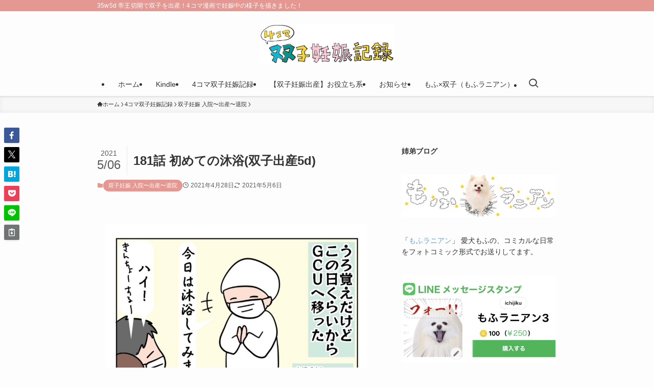

--- FILE ---
content_type: text/html; charset=UTF-8
request_url: http://twins.ichijiku.net/first-bath/
body_size: 19342
content:
<!DOCTYPE html>
<html lang="ja" data-loaded="false" data-scrolled="false" data-spmenu="closed">
<head>
<meta charset="utf-8">
<meta name="format-detection" content="telephone=no">
<meta http-equiv="X-UA-Compatible" content="IE=edge">
<meta name="viewport" content="width=device-width, viewport-fit=cover">
<title>181話 初めての沐浴(双子出産5d) &#8211; 4コマ双子妊娠記録</title>
<meta name='robots' content='max-image-preview:large' />
<link rel="alternate" type="application/rss+xml" title="4コマ双子妊娠記録 &raquo; フィード" href="https://twins.ichijiku.net/feed/" />
<link rel="alternate" type="application/rss+xml" title="4コマ双子妊娠記録 &raquo; コメントフィード" href="https://twins.ichijiku.net/comments/feed/" />
<link rel="alternate" type="application/rss+xml" title="4コマ双子妊娠記録 &raquo; 181話 初めての沐浴(双子出産5d) のコメントのフィード" href="https://twins.ichijiku.net/first-bath/feed/" />
<style id='wp-img-auto-sizes-contain-inline-css' type='text/css'>
img:is([sizes=auto i],[sizes^="auto," i]){contain-intrinsic-size:3000px 1500px}
/*# sourceURL=wp-img-auto-sizes-contain-inline-css */
</style>
<style id='wp-block-library-inline-css' type='text/css'>
:root{--wp-block-synced-color:#7a00df;--wp-block-synced-color--rgb:122,0,223;--wp-bound-block-color:var(--wp-block-synced-color);--wp-editor-canvas-background:#ddd;--wp-admin-theme-color:#007cba;--wp-admin-theme-color--rgb:0,124,186;--wp-admin-theme-color-darker-10:#006ba1;--wp-admin-theme-color-darker-10--rgb:0,107,160.5;--wp-admin-theme-color-darker-20:#005a87;--wp-admin-theme-color-darker-20--rgb:0,90,135;--wp-admin-border-width-focus:2px}@media (min-resolution:192dpi){:root{--wp-admin-border-width-focus:1.5px}}.wp-element-button{cursor:pointer}:root .has-very-light-gray-background-color{background-color:#eee}:root .has-very-dark-gray-background-color{background-color:#313131}:root .has-very-light-gray-color{color:#eee}:root .has-very-dark-gray-color{color:#313131}:root .has-vivid-green-cyan-to-vivid-cyan-blue-gradient-background{background:linear-gradient(135deg,#00d084,#0693e3)}:root .has-purple-crush-gradient-background{background:linear-gradient(135deg,#34e2e4,#4721fb 50%,#ab1dfe)}:root .has-hazy-dawn-gradient-background{background:linear-gradient(135deg,#faaca8,#dad0ec)}:root .has-subdued-olive-gradient-background{background:linear-gradient(135deg,#fafae1,#67a671)}:root .has-atomic-cream-gradient-background{background:linear-gradient(135deg,#fdd79a,#004a59)}:root .has-nightshade-gradient-background{background:linear-gradient(135deg,#330968,#31cdcf)}:root .has-midnight-gradient-background{background:linear-gradient(135deg,#020381,#2874fc)}:root{--wp--preset--font-size--normal:16px;--wp--preset--font-size--huge:42px}.has-regular-font-size{font-size:1em}.has-larger-font-size{font-size:2.625em}.has-normal-font-size{font-size:var(--wp--preset--font-size--normal)}.has-huge-font-size{font-size:var(--wp--preset--font-size--huge)}.has-text-align-center{text-align:center}.has-text-align-left{text-align:left}.has-text-align-right{text-align:right}.has-fit-text{white-space:nowrap!important}#end-resizable-editor-section{display:none}.aligncenter{clear:both}.items-justified-left{justify-content:flex-start}.items-justified-center{justify-content:center}.items-justified-right{justify-content:flex-end}.items-justified-space-between{justify-content:space-between}.screen-reader-text{border:0;clip-path:inset(50%);height:1px;margin:-1px;overflow:hidden;padding:0;position:absolute;width:1px;word-wrap:normal!important}.screen-reader-text:focus{background-color:#ddd;clip-path:none;color:#444;display:block;font-size:1em;height:auto;left:5px;line-height:normal;padding:15px 23px 14px;text-decoration:none;top:5px;width:auto;z-index:100000}html :where(.has-border-color){border-style:solid}html :where([style*=border-top-color]){border-top-style:solid}html :where([style*=border-right-color]){border-right-style:solid}html :where([style*=border-bottom-color]){border-bottom-style:solid}html :where([style*=border-left-color]){border-left-style:solid}html :where([style*=border-width]){border-style:solid}html :where([style*=border-top-width]){border-top-style:solid}html :where([style*=border-right-width]){border-right-style:solid}html :where([style*=border-bottom-width]){border-bottom-style:solid}html :where([style*=border-left-width]){border-left-style:solid}html :where(img[class*=wp-image-]){height:auto;max-width:100%}:where(figure){margin:0 0 1em}html :where(.is-position-sticky){--wp-admin--admin-bar--position-offset:var(--wp-admin--admin-bar--height,0px)}@media screen and (max-width:600px){html :where(.is-position-sticky){--wp-admin--admin-bar--position-offset:0px}}

/*# sourceURL=wp-block-library-inline-css */
</style><style id='wp-block-heading-inline-css' type='text/css'>
h1:where(.wp-block-heading).has-background,h2:where(.wp-block-heading).has-background,h3:where(.wp-block-heading).has-background,h4:where(.wp-block-heading).has-background,h5:where(.wp-block-heading).has-background,h6:where(.wp-block-heading).has-background{padding:1.25em 2.375em}h1.has-text-align-left[style*=writing-mode]:where([style*=vertical-lr]),h1.has-text-align-right[style*=writing-mode]:where([style*=vertical-rl]),h2.has-text-align-left[style*=writing-mode]:where([style*=vertical-lr]),h2.has-text-align-right[style*=writing-mode]:where([style*=vertical-rl]),h3.has-text-align-left[style*=writing-mode]:where([style*=vertical-lr]),h3.has-text-align-right[style*=writing-mode]:where([style*=vertical-rl]),h4.has-text-align-left[style*=writing-mode]:where([style*=vertical-lr]),h4.has-text-align-right[style*=writing-mode]:where([style*=vertical-rl]),h5.has-text-align-left[style*=writing-mode]:where([style*=vertical-lr]),h5.has-text-align-right[style*=writing-mode]:where([style*=vertical-rl]),h6.has-text-align-left[style*=writing-mode]:where([style*=vertical-lr]),h6.has-text-align-right[style*=writing-mode]:where([style*=vertical-rl]){rotate:180deg}
/*# sourceURL=http://twins.ichijiku.net/wp-includes/blocks/heading/style.min.css */
</style>
<style id='wp-block-image-inline-css' type='text/css'>
.wp-block-image>a,.wp-block-image>figure>a{display:inline-block}.wp-block-image img{box-sizing:border-box;height:auto;max-width:100%;vertical-align:bottom}@media not (prefers-reduced-motion){.wp-block-image img.hide{visibility:hidden}.wp-block-image img.show{animation:show-content-image .4s}}.wp-block-image[style*=border-radius] img,.wp-block-image[style*=border-radius]>a{border-radius:inherit}.wp-block-image.has-custom-border img{box-sizing:border-box}.wp-block-image.aligncenter{text-align:center}.wp-block-image.alignfull>a,.wp-block-image.alignwide>a{width:100%}.wp-block-image.alignfull img,.wp-block-image.alignwide img{height:auto;width:100%}.wp-block-image .aligncenter,.wp-block-image .alignleft,.wp-block-image .alignright,.wp-block-image.aligncenter,.wp-block-image.alignleft,.wp-block-image.alignright{display:table}.wp-block-image .aligncenter>figcaption,.wp-block-image .alignleft>figcaption,.wp-block-image .alignright>figcaption,.wp-block-image.aligncenter>figcaption,.wp-block-image.alignleft>figcaption,.wp-block-image.alignright>figcaption{caption-side:bottom;display:table-caption}.wp-block-image .alignleft{float:left;margin:.5em 1em .5em 0}.wp-block-image .alignright{float:right;margin:.5em 0 .5em 1em}.wp-block-image .aligncenter{margin-left:auto;margin-right:auto}.wp-block-image :where(figcaption){margin-bottom:1em;margin-top:.5em}.wp-block-image.is-style-circle-mask img{border-radius:9999px}@supports ((-webkit-mask-image:none) or (mask-image:none)) or (-webkit-mask-image:none){.wp-block-image.is-style-circle-mask img{border-radius:0;-webkit-mask-image:url('data:image/svg+xml;utf8,<svg viewBox="0 0 100 100" xmlns="http://www.w3.org/2000/svg"><circle cx="50" cy="50" r="50"/></svg>');mask-image:url('data:image/svg+xml;utf8,<svg viewBox="0 0 100 100" xmlns="http://www.w3.org/2000/svg"><circle cx="50" cy="50" r="50"/></svg>');mask-mode:alpha;-webkit-mask-position:center;mask-position:center;-webkit-mask-repeat:no-repeat;mask-repeat:no-repeat;-webkit-mask-size:contain;mask-size:contain}}:root :where(.wp-block-image.is-style-rounded img,.wp-block-image .is-style-rounded img){border-radius:9999px}.wp-block-image figure{margin:0}.wp-lightbox-container{display:flex;flex-direction:column;position:relative}.wp-lightbox-container img{cursor:zoom-in}.wp-lightbox-container img:hover+button{opacity:1}.wp-lightbox-container button{align-items:center;backdrop-filter:blur(16px) saturate(180%);background-color:#5a5a5a40;border:none;border-radius:4px;cursor:zoom-in;display:flex;height:20px;justify-content:center;opacity:0;padding:0;position:absolute;right:16px;text-align:center;top:16px;width:20px;z-index:100}@media not (prefers-reduced-motion){.wp-lightbox-container button{transition:opacity .2s ease}}.wp-lightbox-container button:focus-visible{outline:3px auto #5a5a5a40;outline:3px auto -webkit-focus-ring-color;outline-offset:3px}.wp-lightbox-container button:hover{cursor:pointer;opacity:1}.wp-lightbox-container button:focus{opacity:1}.wp-lightbox-container button:focus,.wp-lightbox-container button:hover,.wp-lightbox-container button:not(:hover):not(:active):not(.has-background){background-color:#5a5a5a40;border:none}.wp-lightbox-overlay{box-sizing:border-box;cursor:zoom-out;height:100vh;left:0;overflow:hidden;position:fixed;top:0;visibility:hidden;width:100%;z-index:100000}.wp-lightbox-overlay .close-button{align-items:center;cursor:pointer;display:flex;justify-content:center;min-height:40px;min-width:40px;padding:0;position:absolute;right:calc(env(safe-area-inset-right) + 16px);top:calc(env(safe-area-inset-top) + 16px);z-index:5000000}.wp-lightbox-overlay .close-button:focus,.wp-lightbox-overlay .close-button:hover,.wp-lightbox-overlay .close-button:not(:hover):not(:active):not(.has-background){background:none;border:none}.wp-lightbox-overlay .lightbox-image-container{height:var(--wp--lightbox-container-height);left:50%;overflow:hidden;position:absolute;top:50%;transform:translate(-50%,-50%);transform-origin:top left;width:var(--wp--lightbox-container-width);z-index:9999999999}.wp-lightbox-overlay .wp-block-image{align-items:center;box-sizing:border-box;display:flex;height:100%;justify-content:center;margin:0;position:relative;transform-origin:0 0;width:100%;z-index:3000000}.wp-lightbox-overlay .wp-block-image img{height:var(--wp--lightbox-image-height);min-height:var(--wp--lightbox-image-height);min-width:var(--wp--lightbox-image-width);width:var(--wp--lightbox-image-width)}.wp-lightbox-overlay .wp-block-image figcaption{display:none}.wp-lightbox-overlay button{background:none;border:none}.wp-lightbox-overlay .scrim{background-color:#fff;height:100%;opacity:.9;position:absolute;width:100%;z-index:2000000}.wp-lightbox-overlay.active{visibility:visible}@media not (prefers-reduced-motion){.wp-lightbox-overlay.active{animation:turn-on-visibility .25s both}.wp-lightbox-overlay.active img{animation:turn-on-visibility .35s both}.wp-lightbox-overlay.show-closing-animation:not(.active){animation:turn-off-visibility .35s both}.wp-lightbox-overlay.show-closing-animation:not(.active) img{animation:turn-off-visibility .25s both}.wp-lightbox-overlay.zoom.active{animation:none;opacity:1;visibility:visible}.wp-lightbox-overlay.zoom.active .lightbox-image-container{animation:lightbox-zoom-in .4s}.wp-lightbox-overlay.zoom.active .lightbox-image-container img{animation:none}.wp-lightbox-overlay.zoom.active .scrim{animation:turn-on-visibility .4s forwards}.wp-lightbox-overlay.zoom.show-closing-animation:not(.active){animation:none}.wp-lightbox-overlay.zoom.show-closing-animation:not(.active) .lightbox-image-container{animation:lightbox-zoom-out .4s}.wp-lightbox-overlay.zoom.show-closing-animation:not(.active) .lightbox-image-container img{animation:none}.wp-lightbox-overlay.zoom.show-closing-animation:not(.active) .scrim{animation:turn-off-visibility .4s forwards}}@keyframes show-content-image{0%{visibility:hidden}99%{visibility:hidden}to{visibility:visible}}@keyframes turn-on-visibility{0%{opacity:0}to{opacity:1}}@keyframes turn-off-visibility{0%{opacity:1;visibility:visible}99%{opacity:0;visibility:visible}to{opacity:0;visibility:hidden}}@keyframes lightbox-zoom-in{0%{transform:translate(calc((-100vw + var(--wp--lightbox-scrollbar-width))/2 + var(--wp--lightbox-initial-left-position)),calc(-50vh + var(--wp--lightbox-initial-top-position))) scale(var(--wp--lightbox-scale))}to{transform:translate(-50%,-50%) scale(1)}}@keyframes lightbox-zoom-out{0%{transform:translate(-50%,-50%) scale(1);visibility:visible}99%{visibility:visible}to{transform:translate(calc((-100vw + var(--wp--lightbox-scrollbar-width))/2 + var(--wp--lightbox-initial-left-position)),calc(-50vh + var(--wp--lightbox-initial-top-position))) scale(var(--wp--lightbox-scale));visibility:hidden}}
/*# sourceURL=http://twins.ichijiku.net/wp-includes/blocks/image/style.min.css */
</style>
<style id='wp-block-paragraph-inline-css' type='text/css'>
.is-small-text{font-size:.875em}.is-regular-text{font-size:1em}.is-large-text{font-size:2.25em}.is-larger-text{font-size:3em}.has-drop-cap:not(:focus):first-letter{float:left;font-size:8.4em;font-style:normal;font-weight:100;line-height:.68;margin:.05em .1em 0 0;text-transform:uppercase}body.rtl .has-drop-cap:not(:focus):first-letter{float:none;margin-left:.1em}p.has-drop-cap.has-background{overflow:hidden}:root :where(p.has-background){padding:1.25em 2.375em}:where(p.has-text-color:not(.has-link-color)) a{color:inherit}p.has-text-align-left[style*="writing-mode:vertical-lr"],p.has-text-align-right[style*="writing-mode:vertical-rl"]{rotate:180deg}
/*# sourceURL=http://twins.ichijiku.net/wp-includes/blocks/paragraph/style.min.css */
</style>
<style id='global-styles-inline-css' type='text/css'>
:root{--wp--preset--aspect-ratio--square: 1;--wp--preset--aspect-ratio--4-3: 4/3;--wp--preset--aspect-ratio--3-4: 3/4;--wp--preset--aspect-ratio--3-2: 3/2;--wp--preset--aspect-ratio--2-3: 2/3;--wp--preset--aspect-ratio--16-9: 16/9;--wp--preset--aspect-ratio--9-16: 9/16;--wp--preset--color--black: #000;--wp--preset--color--cyan-bluish-gray: #abb8c3;--wp--preset--color--white: #fff;--wp--preset--color--pale-pink: #f78da7;--wp--preset--color--vivid-red: #cf2e2e;--wp--preset--color--luminous-vivid-orange: #ff6900;--wp--preset--color--luminous-vivid-amber: #fcb900;--wp--preset--color--light-green-cyan: #7bdcb5;--wp--preset--color--vivid-green-cyan: #00d084;--wp--preset--color--pale-cyan-blue: #8ed1fc;--wp--preset--color--vivid-cyan-blue: #0693e3;--wp--preset--color--vivid-purple: #9b51e0;--wp--preset--color--swl-main: var(--color_main);--wp--preset--color--swl-main-thin: var(--color_main_thin);--wp--preset--color--swl-gray: var(--color_gray);--wp--preset--color--swl-deep-01: var(--color_deep01);--wp--preset--color--swl-deep-02: var(--color_deep02);--wp--preset--color--swl-deep-03: var(--color_deep03);--wp--preset--color--swl-deep-04: var(--color_deep04);--wp--preset--color--swl-pale-01: var(--color_pale01);--wp--preset--color--swl-pale-02: var(--color_pale02);--wp--preset--color--swl-pale-03: var(--color_pale03);--wp--preset--color--swl-pale-04: var(--color_pale04);--wp--preset--gradient--vivid-cyan-blue-to-vivid-purple: linear-gradient(135deg,rgb(6,147,227) 0%,rgb(155,81,224) 100%);--wp--preset--gradient--light-green-cyan-to-vivid-green-cyan: linear-gradient(135deg,rgb(122,220,180) 0%,rgb(0,208,130) 100%);--wp--preset--gradient--luminous-vivid-amber-to-luminous-vivid-orange: linear-gradient(135deg,rgb(252,185,0) 0%,rgb(255,105,0) 100%);--wp--preset--gradient--luminous-vivid-orange-to-vivid-red: linear-gradient(135deg,rgb(255,105,0) 0%,rgb(207,46,46) 100%);--wp--preset--gradient--very-light-gray-to-cyan-bluish-gray: linear-gradient(135deg,rgb(238,238,238) 0%,rgb(169,184,195) 100%);--wp--preset--gradient--cool-to-warm-spectrum: linear-gradient(135deg,rgb(74,234,220) 0%,rgb(151,120,209) 20%,rgb(207,42,186) 40%,rgb(238,44,130) 60%,rgb(251,105,98) 80%,rgb(254,248,76) 100%);--wp--preset--gradient--blush-light-purple: linear-gradient(135deg,rgb(255,206,236) 0%,rgb(152,150,240) 100%);--wp--preset--gradient--blush-bordeaux: linear-gradient(135deg,rgb(254,205,165) 0%,rgb(254,45,45) 50%,rgb(107,0,62) 100%);--wp--preset--gradient--luminous-dusk: linear-gradient(135deg,rgb(255,203,112) 0%,rgb(199,81,192) 50%,rgb(65,88,208) 100%);--wp--preset--gradient--pale-ocean: linear-gradient(135deg,rgb(255,245,203) 0%,rgb(182,227,212) 50%,rgb(51,167,181) 100%);--wp--preset--gradient--electric-grass: linear-gradient(135deg,rgb(202,248,128) 0%,rgb(113,206,126) 100%);--wp--preset--gradient--midnight: linear-gradient(135deg,rgb(2,3,129) 0%,rgb(40,116,252) 100%);--wp--preset--font-size--small: 0.9em;--wp--preset--font-size--medium: 1.1em;--wp--preset--font-size--large: 1.25em;--wp--preset--font-size--x-large: 42px;--wp--preset--font-size--xs: 0.75em;--wp--preset--font-size--huge: 1.6em;--wp--preset--spacing--20: 0.44rem;--wp--preset--spacing--30: 0.67rem;--wp--preset--spacing--40: 1rem;--wp--preset--spacing--50: 1.5rem;--wp--preset--spacing--60: 2.25rem;--wp--preset--spacing--70: 3.38rem;--wp--preset--spacing--80: 5.06rem;--wp--preset--shadow--natural: 6px 6px 9px rgba(0, 0, 0, 0.2);--wp--preset--shadow--deep: 12px 12px 50px rgba(0, 0, 0, 0.4);--wp--preset--shadow--sharp: 6px 6px 0px rgba(0, 0, 0, 0.2);--wp--preset--shadow--outlined: 6px 6px 0px -3px rgb(255, 255, 255), 6px 6px rgb(0, 0, 0);--wp--preset--shadow--crisp: 6px 6px 0px rgb(0, 0, 0);}:where(.is-layout-flex){gap: 0.5em;}:where(.is-layout-grid){gap: 0.5em;}body .is-layout-flex{display: flex;}.is-layout-flex{flex-wrap: wrap;align-items: center;}.is-layout-flex > :is(*, div){margin: 0;}body .is-layout-grid{display: grid;}.is-layout-grid > :is(*, div){margin: 0;}:where(.wp-block-columns.is-layout-flex){gap: 2em;}:where(.wp-block-columns.is-layout-grid){gap: 2em;}:where(.wp-block-post-template.is-layout-flex){gap: 1.25em;}:where(.wp-block-post-template.is-layout-grid){gap: 1.25em;}.has-black-color{color: var(--wp--preset--color--black) !important;}.has-cyan-bluish-gray-color{color: var(--wp--preset--color--cyan-bluish-gray) !important;}.has-white-color{color: var(--wp--preset--color--white) !important;}.has-pale-pink-color{color: var(--wp--preset--color--pale-pink) !important;}.has-vivid-red-color{color: var(--wp--preset--color--vivid-red) !important;}.has-luminous-vivid-orange-color{color: var(--wp--preset--color--luminous-vivid-orange) !important;}.has-luminous-vivid-amber-color{color: var(--wp--preset--color--luminous-vivid-amber) !important;}.has-light-green-cyan-color{color: var(--wp--preset--color--light-green-cyan) !important;}.has-vivid-green-cyan-color{color: var(--wp--preset--color--vivid-green-cyan) !important;}.has-pale-cyan-blue-color{color: var(--wp--preset--color--pale-cyan-blue) !important;}.has-vivid-cyan-blue-color{color: var(--wp--preset--color--vivid-cyan-blue) !important;}.has-vivid-purple-color{color: var(--wp--preset--color--vivid-purple) !important;}.has-black-background-color{background-color: var(--wp--preset--color--black) !important;}.has-cyan-bluish-gray-background-color{background-color: var(--wp--preset--color--cyan-bluish-gray) !important;}.has-white-background-color{background-color: var(--wp--preset--color--white) !important;}.has-pale-pink-background-color{background-color: var(--wp--preset--color--pale-pink) !important;}.has-vivid-red-background-color{background-color: var(--wp--preset--color--vivid-red) !important;}.has-luminous-vivid-orange-background-color{background-color: var(--wp--preset--color--luminous-vivid-orange) !important;}.has-luminous-vivid-amber-background-color{background-color: var(--wp--preset--color--luminous-vivid-amber) !important;}.has-light-green-cyan-background-color{background-color: var(--wp--preset--color--light-green-cyan) !important;}.has-vivid-green-cyan-background-color{background-color: var(--wp--preset--color--vivid-green-cyan) !important;}.has-pale-cyan-blue-background-color{background-color: var(--wp--preset--color--pale-cyan-blue) !important;}.has-vivid-cyan-blue-background-color{background-color: var(--wp--preset--color--vivid-cyan-blue) !important;}.has-vivid-purple-background-color{background-color: var(--wp--preset--color--vivid-purple) !important;}.has-black-border-color{border-color: var(--wp--preset--color--black) !important;}.has-cyan-bluish-gray-border-color{border-color: var(--wp--preset--color--cyan-bluish-gray) !important;}.has-white-border-color{border-color: var(--wp--preset--color--white) !important;}.has-pale-pink-border-color{border-color: var(--wp--preset--color--pale-pink) !important;}.has-vivid-red-border-color{border-color: var(--wp--preset--color--vivid-red) !important;}.has-luminous-vivid-orange-border-color{border-color: var(--wp--preset--color--luminous-vivid-orange) !important;}.has-luminous-vivid-amber-border-color{border-color: var(--wp--preset--color--luminous-vivid-amber) !important;}.has-light-green-cyan-border-color{border-color: var(--wp--preset--color--light-green-cyan) !important;}.has-vivid-green-cyan-border-color{border-color: var(--wp--preset--color--vivid-green-cyan) !important;}.has-pale-cyan-blue-border-color{border-color: var(--wp--preset--color--pale-cyan-blue) !important;}.has-vivid-cyan-blue-border-color{border-color: var(--wp--preset--color--vivid-cyan-blue) !important;}.has-vivid-purple-border-color{border-color: var(--wp--preset--color--vivid-purple) !important;}.has-vivid-cyan-blue-to-vivid-purple-gradient-background{background: var(--wp--preset--gradient--vivid-cyan-blue-to-vivid-purple) !important;}.has-light-green-cyan-to-vivid-green-cyan-gradient-background{background: var(--wp--preset--gradient--light-green-cyan-to-vivid-green-cyan) !important;}.has-luminous-vivid-amber-to-luminous-vivid-orange-gradient-background{background: var(--wp--preset--gradient--luminous-vivid-amber-to-luminous-vivid-orange) !important;}.has-luminous-vivid-orange-to-vivid-red-gradient-background{background: var(--wp--preset--gradient--luminous-vivid-orange-to-vivid-red) !important;}.has-very-light-gray-to-cyan-bluish-gray-gradient-background{background: var(--wp--preset--gradient--very-light-gray-to-cyan-bluish-gray) !important;}.has-cool-to-warm-spectrum-gradient-background{background: var(--wp--preset--gradient--cool-to-warm-spectrum) !important;}.has-blush-light-purple-gradient-background{background: var(--wp--preset--gradient--blush-light-purple) !important;}.has-blush-bordeaux-gradient-background{background: var(--wp--preset--gradient--blush-bordeaux) !important;}.has-luminous-dusk-gradient-background{background: var(--wp--preset--gradient--luminous-dusk) !important;}.has-pale-ocean-gradient-background{background: var(--wp--preset--gradient--pale-ocean) !important;}.has-electric-grass-gradient-background{background: var(--wp--preset--gradient--electric-grass) !important;}.has-midnight-gradient-background{background: var(--wp--preset--gradient--midnight) !important;}.has-small-font-size{font-size: var(--wp--preset--font-size--small) !important;}.has-medium-font-size{font-size: var(--wp--preset--font-size--medium) !important;}.has-large-font-size{font-size: var(--wp--preset--font-size--large) !important;}.has-x-large-font-size{font-size: var(--wp--preset--font-size--x-large) !important;}
/*# sourceURL=global-styles-inline-css */
</style>

<link rel='stylesheet' id='swell-icons-css' href='http://twins.ichijiku.net/wp-content/themes/swell/build/css/swell-icons.css?ver=2.16.0' type='text/css' media='all' />
<link rel='stylesheet' id='main_style-css' href='http://twins.ichijiku.net/wp-content/themes/swell/build/css/main.css?ver=2.16.0' type='text/css' media='all' />
<link rel='stylesheet' id='swell_blocks-css' href='http://twins.ichijiku.net/wp-content/themes/swell/build/css/blocks.css?ver=2.16.0' type='text/css' media='all' />
<style id='swell_custom-inline-css' type='text/css'>
:root{--swl-fz--content:4vw;--swl-font_family:"游ゴシック体", "Yu Gothic", YuGothic, "Hiragino Kaku Gothic ProN", "Hiragino Sans", Meiryo, sans-serif;--swl-font_weight:500;--color_main:#e59892;--color_text:#333;--color_link:#669fcc;--color_htag:#e59892;--color_bg:#fdfdfd;--color_gradient1:#0a0303;--color_gradient2:#0a0000;--color_main_thin:rgba(255, 190, 183, 0.05 );--color_main_dark:rgba(172, 114, 110, 1 );--color_list_check:#e59892;--color_list_num:#e59892;--color_list_good:#86dd7b;--color_list_triangle:#f4e03a;--color_list_bad:#f36060;--color_faq_q:#d55656;--color_faq_a:#6599b7;--color_icon_good:#3cd250;--color_icon_good_bg:#ecffe9;--color_icon_bad:#4b73eb;--color_icon_bad_bg:#eafaff;--color_icon_info:#f578b4;--color_icon_info_bg:#fff0fa;--color_icon_announce:#ffa537;--color_icon_announce_bg:#fff5f0;--color_icon_pen:#7a7a7a;--color_icon_pen_bg:#f7f7f7;--color_icon_book:#787364;--color_icon_book_bg:#f8f6ef;--color_icon_point:#ffa639;--color_icon_check:#86d67c;--color_icon_batsu:#f36060;--color_icon_hatena:#5295cc;--color_icon_caution:#f7da38;--color_icon_memo:#84878a;--color_deep01:#e44141;--color_deep02:#3d79d5;--color_deep03:#63a84d;--color_deep04:#f09f4d;--color_pale01:#fff2f0;--color_pale02:#f3f8fd;--color_pale03:#f1f9ee;--color_pale04:#fdf9ee;--color_mark_blue:#b7e3ff;--color_mark_green:#bdf9c3;--color_mark_yellow:#fcf69f;--color_mark_orange:#ffddbc;--border01:solid 1px var(--color_main);--border02:double 4px var(--color_main);--border03:dashed 2px var(--color_border);--border04:solid 4px var(--color_gray);--card_posts_thumb_ratio:100%;--list_posts_thumb_ratio:100%;--big_posts_thumb_ratio:100%;--thumb_posts_thumb_ratio:100%;--blogcard_thumb_ratio:100%;--color_header_bg:#fdfdfd;--color_header_text:#333;--color_footer_bg:#e59892;--color_footer_text:#333;--container_size:900px;--article_size:900px;--logo_size_sp:60px;--logo_size_pc:80px;--logo_size_pcfix:48px;}.swl-cell-bg[data-icon="doubleCircle"]{--cell-icon-color:#ffc977}.swl-cell-bg[data-icon="circle"]{--cell-icon-color:#94e29c}.swl-cell-bg[data-icon="triangle"]{--cell-icon-color:#eeda2f}.swl-cell-bg[data-icon="close"]{--cell-icon-color:#ec9191}.swl-cell-bg[data-icon="hatena"]{--cell-icon-color:#93c9da}.swl-cell-bg[data-icon="check"]{--cell-icon-color:#94e29c}.swl-cell-bg[data-icon="line"]{--cell-icon-color:#9b9b9b}.cap_box[data-colset="col1"]{--capbox-color:#f59b5f;--capbox-color--bg:#fff8eb}.cap_box[data-colset="col2"]{--capbox-color:#5fb9f5;--capbox-color--bg:#edf5ff}.cap_box[data-colset="col3"]{--capbox-color:#2fcd90;--capbox-color--bg:#eafaf2}.red_{--the-btn-color:#f74a4a;--the-btn-color2:#ffbc49;--the-solid-shadow: rgba(185, 56, 56, 1 )}.blue_{--the-btn-color:#338df4;--the-btn-color2:#35eaff;--the-solid-shadow: rgba(38, 106, 183, 1 )}.green_{--the-btn-color:#62d847;--the-btn-color2:#7bf7bd;--the-solid-shadow: rgba(74, 162, 53, 1 )}.is-style-btn_normal{--the-btn-radius:80px}.is-style-btn_solid{--the-btn-radius:80px}.is-style-btn_shiny{--the-btn-radius:80px}.is-style-btn_line{--the-btn-radius:80px}.post_content blockquote{padding:1.5em 2em 1.5em 3em}.post_content blockquote::before{content:"";display:block;width:5px;height:calc(100% - 3em);top:1.5em;left:1.5em;border-left:solid 1px rgba(180,180,180,.75);border-right:solid 1px rgba(180,180,180,.75);}.mark_blue{background:-webkit-linear-gradient(transparent 64%,var(--color_mark_blue) 0%);background:linear-gradient(transparent 64%,var(--color_mark_blue) 0%)}.mark_green{background:-webkit-linear-gradient(transparent 64%,var(--color_mark_green) 0%);background:linear-gradient(transparent 64%,var(--color_mark_green) 0%)}.mark_yellow{background:-webkit-linear-gradient(transparent 64%,var(--color_mark_yellow) 0%);background:linear-gradient(transparent 64%,var(--color_mark_yellow) 0%)}.mark_orange{background:-webkit-linear-gradient(transparent 64%,var(--color_mark_orange) 0%);background:linear-gradient(transparent 64%,var(--color_mark_orange) 0%)}[class*="is-style-icon_"]{color:#333;border-width:0}[class*="is-style-big_icon_"]{border-width:2px;border-style:solid}[data-col="gray"] .c-balloon__text{background:#f7f7f7;border-color:#ccc}[data-col="gray"] .c-balloon__before{border-right-color:#f7f7f7}[data-col="green"] .c-balloon__text{background:#d1f8c2;border-color:#9ddd93}[data-col="green"] .c-balloon__before{border-right-color:#d1f8c2}[data-col="blue"] .c-balloon__text{background:#e2f6ff;border-color:#93d2f0}[data-col="blue"] .c-balloon__before{border-right-color:#e2f6ff}[data-col="red"] .c-balloon__text{background:#ffebeb;border-color:#f48789}[data-col="red"] .c-balloon__before{border-right-color:#ffebeb}[data-col="yellow"] .c-balloon__text{background:#f9f7d2;border-color:#fbe593}[data-col="yellow"] .c-balloon__before{border-right-color:#f9f7d2}.-type-list2 .p-postList__body::after,.-type-big .p-postList__body::after{content: "READ MORE »";}.c-postThumb__cat{background-color:#e59892;color:#fff}.post_content h2:where(:not([class^="swell-block-"]):not(.faq_q):not(.p-postList__title)){background:var(--color_htag);padding:.75em 1em;color:#fff}.post_content h2:where(:not([class^="swell-block-"]):not(.faq_q):not(.p-postList__title))::before{position:absolute;display:block;pointer-events:none;content:"";top:-4px;left:0;width:100%;height:calc(100% + 4px);box-sizing:content-box;border-top:solid 2px var(--color_htag);border-bottom:solid 2px var(--color_htag)}.post_content h3:where(:not([class^="swell-block-"]):not(.faq_q):not(.p-postList__title)){padding:0 .5em .5em}.post_content h3:where(:not([class^="swell-block-"]):not(.faq_q):not(.p-postList__title))::before{content:"";width:100%;height:2px;background: repeating-linear-gradient(90deg, var(--color_htag) 0%, var(--color_htag) 29.3%, rgba(150,150,150,.2) 29.3%, rgba(150,150,150,.2) 100%)}.post_content h4:where(:not([class^="swell-block-"]):not(.faq_q):not(.p-postList__title)){padding:0 0 0 16px;border-left:solid 2px var(--color_htag)}.l-header{box-shadow: 0 1px 4px rgba(0,0,0,.12)}.l-header__bar{color:#fff;background:var(--color_main)}.l-header__menuBtn{order:1}.l-header__customBtn{order:3}.c-gnav a::after{background:var(--color_main);width:100%;height:2px;transform:scaleX(0)}.p-spHeadMenu .menu-item.-current{border-bottom-color:var(--color_main)}.c-gnav > li:hover > a::after,.c-gnav > .-current > a::after{transform: scaleX(1)}.c-gnav .sub-menu{color:#333;background:#fff}.l-fixHeader::before{opacity:1}#pagetop{border-radius:50%}.c-widget__title.-spmenu{padding:.5em .75em;border-radius:var(--swl-radius--2, 0px);background:var(--color_main);color:#fff;}.c-widget__title.-footer{padding:.5em}.c-widget__title.-footer::before{content:"";bottom:0;left:0;width:40%;z-index:1;background:var(--color_main)}.c-widget__title.-footer::after{content:"";bottom:0;left:0;width:100%;background:var(--color_border)}.c-secTitle{border-left:solid 2px var(--color_main);padding:0em .75em}.p-spMenu{color:#333}.p-spMenu__inner::before{background:#fdfdfd;opacity:1}.p-spMenu__overlay{background:#000;opacity:0.6}[class*="page-numbers"]{color:#fff;background-color:#dedede}a{text-decoration: none}.l-topTitleArea.c-filterLayer::before{background-color:#000;opacity:0.2;content:""}@media screen and (min-width: 960px){:root{}}@media screen and (max-width: 959px){:root{}.l-header__logo{order:2;text-align:center}}@media screen and (min-width: 600px){:root{--swl-fz--content:16px;}}@media screen and (max-width: 599px){:root{}}@media (min-width: 1108px) {.alignwide{left:-100px;width:calc(100% + 200px);}}@media (max-width: 1108px) {.-sidebar-off .swell-block-fullWide__inner.l-container .alignwide{left:0px;width:100%;}}.l-fixHeader .l-fixHeader__gnav{order:0}[data-scrolled=true] .l-fixHeader[data-ready]{opacity:1;-webkit-transform:translateY(0)!important;transform:translateY(0)!important;visibility:visible}.-body-solid .l-fixHeader{box-shadow:0 2px 4px var(--swl-color_shadow)}.l-fixHeader__inner{align-items:stretch;color:var(--color_header_text);display:flex;padding-bottom:0;padding-top:0;position:relative;z-index:1}.l-fixHeader__logo{align-items:center;display:flex;line-height:1;margin-right:24px;order:0;padding:16px 0}.is-style-btn_normal a,.is-style-btn_shiny a{box-shadow:var(--swl-btn_shadow)}.c-shareBtns__btn,.is-style-balloon>.c-tabList .c-tabList__button,.p-snsCta,[class*=page-numbers]{box-shadow:var(--swl-box_shadow)}.p-articleThumb__img,.p-articleThumb__youtube{box-shadow:var(--swl-img_shadow)}.p-pickupBanners__item .c-bannerLink,.p-postList__thumb{box-shadow:0 2px 8px rgba(0,0,0,.1),0 4px 4px -4px rgba(0,0,0,.1)}.p-postList.-w-ranking li:before{background-image:repeating-linear-gradient(-45deg,hsla(0,0%,100%,.1),hsla(0,0%,100%,.1) 6px,transparent 0,transparent 12px);box-shadow:1px 1px 4px rgba(0,0,0,.2)}:root{--swl-radius--2:2px;--swl-radius--4:4px;--swl-radius--8:8px}.c-categoryList__link,.c-tagList__link,.tag-cloud-link{border-radius:16px;padding:6px 10px}.-related .p-postList__thumb,.is-style-bg_gray,.is-style-bg_main,.is-style-bg_main_thin,.is-style-bg_stripe,.is-style-border_dg,.is-style-border_dm,.is-style-border_sg,.is-style-border_sm,.is-style-dent_box,.is-style-note_box,.is-style-stitch,[class*=is-style-big_icon_],input[type=number],input[type=text],textarea{border-radius:4px}.-ps-style-img .p-postList__link,.-type-thumb .p-postList__link,.p-postList__thumb{border-radius:12px;overflow:hidden;z-index:0}.c-widget .-type-list.-w-ranking .p-postList__item:before{border-radius:16px;left:2px;top:2px}.c-widget .-type-card.-w-ranking .p-postList__item:before{border-radius:0 0 4px 4px}.c-postThumb__cat{border-radius:16px;margin:.5em;padding:0 8px}.cap_box_ttl{border-radius:2px 2px 0 0}.cap_box_content{border-radius:0 0 2px 2px}.cap_box.is-style-small_ttl .cap_box_content{border-radius:0 2px 2px 2px}.cap_box.is-style-inner .cap_box_content,.cap_box.is-style-onborder_ttl .cap_box_content,.cap_box.is-style-onborder_ttl2 .cap_box_content,.cap_box.is-style-onborder_ttl2 .cap_box_ttl,.cap_box.is-style-shadow{border-radius:2px}.is-style-more_btn a,.p-postList__body:after,.submit{border-radius:40px}@media (min-width:960px){#sidebar .-type-list .p-postList__thumb{border-radius:8px}}@media not all and (min-width:960px){.-ps-style-img .p-postList__link,.-type-thumb .p-postList__link,.p-postList__thumb{border-radius:8px}}.l-header__bar{position:relative;width:100%}.l-header__bar .c-catchphrase{color:inherit;font-size:12px;letter-spacing:var(--swl-letter_spacing,.2px);line-height:14px;margin-right:auto;overflow:hidden;padding:4px 0;white-space:nowrap;width:50%}.l-header__bar .c-iconList .c-iconList__link{margin:0;padding:4px 6px}.l-header__barInner{align-items:center;display:flex;justify-content:flex-end}@media (min-width:960px){.-parallel .l-header__inner{display:flex;flex-wrap:wrap;max-width:100%;padding-left:0;padding-right:0}.-parallel .l-header__logo{text-align:center;width:100%}.-parallel .l-header__logo .c-catchphrase{font-size:12px;line-height:1;margin-top:16px}.-parallel .l-header__gnav{width:100%}.-parallel .l-header__gnav .c-gnav{justify-content:center}.-parallel .l-header__gnav .c-gnav>li>a{padding:16px}.-parallel .c-headLogo.-txt,.-parallel .w-header{justify-content:center}.-parallel .w-header{margin-bottom:8px;margin-top:8px}.-parallel-bottom .l-header__inner{padding-top:8px}.-parallel-bottom .l-header__logo{order:1;padding:16px 0}.-parallel-bottom .w-header{order:2}.-parallel-bottom .l-header__gnav{order:3}.-parallel-top .l-header__inner{padding-bottom:8px}.-parallel-top .l-header__gnav{order:1}.-parallel-top .l-header__logo{order:2;padding:16px 0}.-parallel-top .w-header{order:3}.l-header.-parallel .w-header{width:100%}.l-fixHeader.-parallel .l-fixHeader__gnav{margin-left:auto}}.c-gnav .sub-menu a:before,.c-listMenu a:before{-webkit-font-smoothing:antialiased;-moz-osx-font-smoothing:grayscale;font-family:icomoon!important;font-style:normal;font-variant:normal;font-weight:400;line-height:1;text-transform:none}.c-submenuToggleBtn{display:none}.c-listMenu a{padding:.75em 1em .75em 1.5em;transition:padding .25s}.c-listMenu a:hover{padding-left:1.75em;padding-right:.75em}.c-gnav .sub-menu a:before,.c-listMenu a:before{color:inherit;content:"\e921";display:inline-block;left:2px;position:absolute;top:50%;-webkit-transform:translateY(-50%);transform:translateY(-50%);vertical-align:middle}.widget_categories>ul>.cat-item>a,.wp-block-categories-list>li>a{padding-left:1.75em}.c-listMenu .children,.c-listMenu .sub-menu{margin:0}.c-listMenu .children a,.c-listMenu .sub-menu a{font-size:.9em;padding-left:2.5em}.c-listMenu .children a:before,.c-listMenu .sub-menu a:before{left:1em}.c-listMenu .children a:hover,.c-listMenu .sub-menu a:hover{padding-left:2.75em}.c-listMenu .children ul a,.c-listMenu .sub-menu ul a{padding-left:3.25em}.c-listMenu .children ul a:before,.c-listMenu .sub-menu ul a:before{left:1.75em}.c-listMenu .children ul a:hover,.c-listMenu .sub-menu ul a:hover{padding-left:3.5em}.c-gnav li:hover>.sub-menu{opacity:1;visibility:visible}.c-gnav .sub-menu:before{background:inherit;content:"";height:100%;left:0;position:absolute;top:0;width:100%;z-index:0}.c-gnav .sub-menu .sub-menu{left:100%;top:0;z-index:-1}.c-gnav .sub-menu a{padding-left:2em}.c-gnav .sub-menu a:before{left:.5em}.c-gnav .sub-menu a:hover .ttl{left:4px}:root{--color_content_bg:var(--color_bg);}.c-widget__title.-side{padding:.5em}.c-widget__title.-side::before{content:"";bottom:0;left:0;width:40%;z-index:1;background:var(--color_main)}.c-widget__title.-side::after{content:"";bottom:0;left:0;width:100%;background:var(--color_border)}.c-shareBtns__item:not(:last-child){margin-right:4px}.c-shareBtns__btn{padding:8px 0}@media screen and (min-width: 960px){:root{}}@media screen and (max-width: 959px){:root{}}@media screen and (min-width: 600px){:root{}}@media screen and (max-width: 599px){:root{}}.swell-block-fullWide__inner.l-container{--swl-fw_inner_pad:var(--swl-pad_container,0px)}@media (min-width:960px){.-sidebar-on .l-content .alignfull,.-sidebar-on .l-content .alignwide{left:-16px;width:calc(100% + 32px)}.swell-block-fullWide__inner.l-article{--swl-fw_inner_pad:var(--swl-pad_post_content,0px)}.-sidebar-on .swell-block-fullWide__inner .alignwide{left:0;width:100%}.-sidebar-on .swell-block-fullWide__inner .alignfull{left:calc(0px - var(--swl-fw_inner_pad, 0))!important;margin-left:0!important;margin-right:0!important;width:calc(100% + var(--swl-fw_inner_pad, 0)*2)!important}}.p-relatedPosts .p-postList__item{margin-bottom:1.5em}.p-relatedPosts .p-postList__times,.p-relatedPosts .p-postList__times>:last-child{margin-right:0}@media (min-width:600px){.p-relatedPosts .p-postList__item{width:33.33333%}}@media screen and (min-width:600px) and (max-width:1239px){.p-relatedPosts .p-postList__item:nth-child(7),.p-relatedPosts .p-postList__item:nth-child(8){display:none}}@media screen and (min-width:1240px){.p-relatedPosts .p-postList__item{width:25%}}.-index-off .p-toc,.swell-toc-placeholder:empty{display:none}.p-toc.-modal{height:100%;margin:0;overflow-y:auto;padding:0}#main_content .p-toc{border-radius:var(--swl-radius--2,0);margin:4em auto;max-width:800px}#sidebar .p-toc{margin-top:-.5em}.p-toc .__pn:before{content:none!important;counter-increment:none}.p-toc .__prev{margin:0 0 1em}.p-toc .__next{margin:1em 0 0}.p-toc.is-omitted:not([data-omit=ct]) [data-level="2"] .p-toc__childList{height:0;margin-bottom:-.5em;visibility:hidden}.p-toc.is-omitted:not([data-omit=nest]){position:relative}.p-toc.is-omitted:not([data-omit=nest]):before{background:linear-gradient(hsla(0,0%,100%,0),var(--color_bg));bottom:5em;content:"";height:4em;left:0;opacity:.75;pointer-events:none;position:absolute;width:100%;z-index:1}.p-toc.is-omitted:not([data-omit=nest]):after{background:var(--color_bg);bottom:0;content:"";height:5em;left:0;opacity:.75;position:absolute;width:100%;z-index:1}.p-toc.is-omitted:not([data-omit=nest]) .__next,.p-toc.is-omitted:not([data-omit=nest]) [data-omit="1"]{display:none}.p-toc .p-toc__expandBtn{background-color:#f7f7f7;border:rgba(0,0,0,.2);border-radius:5em;box-shadow:0 0 0 1px #bbb;color:#333;display:block;font-size:14px;line-height:1.5;margin:.75em auto 0;min-width:6em;padding:.5em 1em;position:relative;transition:box-shadow .25s;z-index:2}.p-toc[data-omit=nest] .p-toc__expandBtn{display:inline-block;font-size:13px;margin:0 0 0 1.25em;padding:.5em .75em}.p-toc:not([data-omit=nest]) .p-toc__expandBtn:after,.p-toc:not([data-omit=nest]) .p-toc__expandBtn:before{border-top-color:inherit;border-top-style:dotted;border-top-width:3px;content:"";display:block;height:1px;position:absolute;top:calc(50% - 1px);transition:border-color .25s;width:100%;width:22px}.p-toc:not([data-omit=nest]) .p-toc__expandBtn:before{right:calc(100% + 1em)}.p-toc:not([data-omit=nest]) .p-toc__expandBtn:after{left:calc(100% + 1em)}.p-toc.is-expanded .p-toc__expandBtn{border-color:transparent}.p-toc__ttl{display:block;font-size:1.2em;line-height:1;position:relative;text-align:center}.p-toc__ttl:before{content:"\e918";display:inline-block;font-family:icomoon;margin-right:.5em;padding-bottom:2px;vertical-align:middle}#index_modal .p-toc__ttl{margin-bottom:.5em}.p-toc__list li{line-height:1.6}.p-toc__list>li+li{margin-top:.5em}.p-toc__list .p-toc__childList{padding-left:.5em}.p-toc__list [data-level="3"]{font-size:.9em}.p-toc__list .mininote{display:none}.post_content .p-toc__list{padding-left:0}#sidebar .p-toc__list{margin-bottom:0}#sidebar .p-toc__list .p-toc__childList{padding-left:0}.p-toc__link{color:inherit;font-size:inherit;text-decoration:none}.p-toc__link:hover{opacity:.8}.p-toc.-double{background:var(--color_gray);background:linear-gradient(-45deg,transparent 25%,var(--color_gray) 25%,var(--color_gray) 50%,transparent 50%,transparent 75%,var(--color_gray) 75%,var(--color_gray));background-clip:padding-box;background-size:4px 4px;border-bottom:4px double var(--color_border);border-top:4px double var(--color_border);padding:1.5em 1em 1em}.p-toc.-double .p-toc__ttl{margin-bottom:.75em}@media (min-width:960px){#main_content .p-toc{width:92%}}@media (hover:hover){.p-toc .p-toc__expandBtn:hover{border-color:transparent;box-shadow:0 0 0 2px currentcolor}}@media (min-width:600px){.p-toc.-double{padding:2em}}.p-pnLinks{align-items:stretch;display:flex;justify-content:space-between;margin:2em 0}.p-pnLinks__item{font-size:3vw;position:relative;width:49%}.p-pnLinks__item:before{content:"";display:block;height:.5em;pointer-events:none;position:absolute;top:50%;width:.5em;z-index:1}.p-pnLinks__item.-prev:before{border-bottom:1px solid;border-left:1px solid;left:.35em;-webkit-transform:rotate(45deg) translateY(-50%);transform:rotate(45deg) translateY(-50%)}.p-pnLinks__item.-prev .p-pnLinks__thumb{margin-right:8px}.p-pnLinks__item.-next .p-pnLinks__link{justify-content:flex-end}.p-pnLinks__item.-next:before{border-bottom:1px solid;border-right:1px solid;right:.35em;-webkit-transform:rotate(-45deg) translateY(-50%);transform:rotate(-45deg) translateY(-50%)}.p-pnLinks__item.-next .p-pnLinks__thumb{margin-left:8px;order:2}.p-pnLinks__item.-next:first-child{margin-left:auto}.p-pnLinks__link{align-items:center;border-radius:var(--swl-radius--2,0);color:inherit;display:flex;height:100%;line-height:1.4;min-height:4em;padding:.6em 1em .5em;position:relative;text-decoration:none;transition:box-shadow .25s;width:100%}.p-pnLinks__thumb{border-radius:var(--swl-radius--4,0);height:32px;-o-object-fit:cover;object-fit:cover;width:48px}.p-pnLinks .-prev .p-pnLinks__link{border-left:1.25em solid var(--color_main)}.p-pnLinks .-prev:before{color:#fff}.p-pnLinks .-next .p-pnLinks__link{border-right:1.25em solid var(--color_main)}.p-pnLinks .-next:before{color:#fff}@media not all and (min-width:960px){.p-pnLinks.-thumb-on{display:block}.p-pnLinks.-thumb-on .p-pnLinks__item{width:100%}}@media (min-width:600px){.p-pnLinks__item{font-size:13px}.p-pnLinks__thumb{height:48px;width:72px}.p-pnLinks__title{transition:-webkit-transform .25s;transition:transform .25s;transition:transform .25s,-webkit-transform .25s}.-prev>.p-pnLinks__link:hover .p-pnLinks__title{-webkit-transform:translateX(4px);transform:translateX(4px)}.-next>.p-pnLinks__link:hover .p-pnLinks__title{-webkit-transform:translateX(-4px);transform:translateX(-4px)}.p-pnLinks .-prev .p-pnLinks__link:hover{box-shadow:1px 1px 2px var(--swl-color_shadow)}.p-pnLinks .-next .p-pnLinks__link:hover{box-shadow:-1px 1px 2px var(--swl-color_shadow)}}
/*# sourceURL=swell_custom-inline-css */
</style>
<link rel='stylesheet' id='swell-parts/footer-css' href='http://twins.ichijiku.net/wp-content/themes/swell/build/css/modules/parts/footer.css?ver=2.16.0' type='text/css' media='all' />
<link rel='stylesheet' id='swell-page/single-css' href='http://twins.ichijiku.net/wp-content/themes/swell/build/css/modules/page/single.css?ver=2.16.0' type='text/css' media='all' />
<style id='classic-theme-styles-inline-css' type='text/css'>
/*! This file is auto-generated */
.wp-block-button__link{color:#fff;background-color:#32373c;border-radius:9999px;box-shadow:none;text-decoration:none;padding:calc(.667em + 2px) calc(1.333em + 2px);font-size:1.125em}.wp-block-file__button{background:#32373c;color:#fff;text-decoration:none}
/*# sourceURL=/wp-includes/css/classic-themes.min.css */
</style>
<link rel='stylesheet' id='ctf_styles-css' href='http://twins.ichijiku.net/wp-content/plugins/custom-twitter-feeds/css/ctf-styles.min.css?ver=2.3.1' type='text/css' media='all' />
<link rel='stylesheet' id='child_style-css' href='http://twins.ichijiku.net/wp-content/themes/swell_child_t/style.css?ver=2022010420146' type='text/css' media='all' />

<noscript><link href="http://twins.ichijiku.net/wp-content/themes/swell/build/css/noscript.css" rel="stylesheet"></noscript>
<link rel="https://api.w.org/" href="https://twins.ichijiku.net/wp-json/" /><link rel="alternate" title="JSON" type="application/json" href="https://twins.ichijiku.net/wp-json/wp/v2/posts/1066" /><link rel="canonical" href="https://twins.ichijiku.net/first-bath/" />
<link rel='shortlink' href='https://twins.ichijiku.net/?p=1066' />
<link rel="icon" href="https://twins.ichijiku.net/wp-content/uploads/sites/4/2022/09/cropped-icon-1-e1663140540416-1-32x32.jpg" sizes="32x32" />
<link rel="icon" href="https://twins.ichijiku.net/wp-content/uploads/sites/4/2022/09/cropped-icon-1-e1663140540416-1-192x192.jpg" sizes="192x192" />
<link rel="apple-touch-icon" href="https://twins.ichijiku.net/wp-content/uploads/sites/4/2022/09/cropped-icon-1-e1663140540416-1-180x180.jpg" />
<meta name="msapplication-TileImage" content="https://twins.ichijiku.net/wp-content/uploads/sites/4/2022/09/cropped-icon-1-e1663140540416-1-270x270.jpg" />

<link rel="stylesheet" href="http://twins.ichijiku.net/wp-content/themes/swell/build/css/print.css" media="print" >
<script async src="https://pagead2.googlesyndication.com/pagead/js/adsbygoogle.js?client=ca-pub-8541250026459417"
     crossorigin="anonymous"></script>
<link rel='stylesheet' id='swell_luminous-css' href='http://twins.ichijiku.net/wp-content/themes/swell/build/css/plugins/luminous.css?ver=2.16.0' type='text/css' media='all' />
</head>
<body>
<div id="body_wrap" class="wp-singular post-template-default single single-post postid-1066 single-format-standard wp-theme-swell wp-child-theme-swell_child_t metaslider-plugin -body-solid -sidebar-on -frame-off id_1066" >
<div id="sp_menu" class="p-spMenu -left">
	<div class="p-spMenu__inner">
		<div class="p-spMenu__closeBtn">
			<button class="c-iconBtn -menuBtn c-plainBtn" data-onclick="toggleMenu" aria-label="メニューを閉じる">
				<i class="c-iconBtn__icon icon-close-thin"></i>
			</button>
		</div>
		<div class="p-spMenu__body">
			<div class="c-widget__title -spmenu">
				MENU			</div>
			<div class="p-spMenu__nav">
				<ul class="c-spnav c-listMenu"><li class="menu-item menu-item-type-custom menu-item-object-custom menu-item-653"><a href="https://twins.ichijiku.net">ホーム</a></li>
<li class="menu-item menu-item-type-custom menu-item-object-custom menu-item-1254"><a target="_blank" href="https://www.amazon.co.jp/dp/B0BF8N4PKW">Kindle</a></li>
<li class="menu-item menu-item-type-taxonomy menu-item-object-category current-post-ancestor menu-item-has-children menu-item-1309"><a href="https://twins.ichijiku.net/category/4frame-cartoon/">4コマ双子妊娠記録</a>
<ul class="sub-menu">
	<li class="menu-item menu-item-type-taxonomy menu-item-object-category menu-item-1312"><a href="https://twins.ichijiku.net/category/4frame-cartoon/twin-early-pregnancy/">双子妊娠 初期 (〜4ヶ月)</a></li>
	<li class="menu-item menu-item-type-taxonomy menu-item-object-category menu-item-1310"><a href="https://twins.ichijiku.net/category/4frame-cartoon/twin-second-trimester/">双子妊娠 中期 (5ヶ月〜7ヶ月)</a></li>
	<li class="menu-item menu-item-type-taxonomy menu-item-object-category menu-item-1313"><a href="https://twins.ichijiku.net/category/4frame-cartoon/twin-late-pregnancy/">双子妊娠 後期 (8ヶ月〜)</a></li>
	<li class="menu-item menu-item-type-taxonomy menu-item-object-category current-post-ancestor current-menu-parent current-post-parent menu-item-1311"><a href="https://twins.ichijiku.net/category/4frame-cartoon/twins-birth/">双子妊娠 入院〜出産〜退院</a></li>
</ul>
</li>
<li class="menu-item menu-item-type-taxonomy menu-item-object-category menu-item-has-children menu-item-1314"><a href="https://twins.ichijiku.net/category/helpful/">【双子妊娠出産】お役立ち系</a>
<ul class="sub-menu">
	<li class="menu-item menu-item-type-taxonomy menu-item-object-category menu-item-1317"><a href="https://twins.ichijiku.net/category/helpful/diet-during-twin-pregnancy/">双子妊娠中の飲食まとめ</a></li>
	<li class="menu-item menu-item-type-taxonomy menu-item-object-category menu-item-1316"><a href="https://twins.ichijiku.net/category/helpful/naming-the-twins/">双子の名付け</a></li>
	<li class="menu-item menu-item-type-taxonomy menu-item-object-category menu-item-1318"><a href="https://twins.ichijiku.net/category/helpful/twin-fetal-weight-records-_weight-gain-loss-during-twin-pregnancy/">双子胎児体重記録・双子妊娠中体重増減</a></li>
	<li class="menu-item menu-item-type-taxonomy menu-item-object-category menu-item-1315"><a href="https://twins.ichijiku.net/category/helpful/recommendation/">【産後】これよかった【おススメ】</a></li>
</ul>
</li>
<li class="menu-item menu-item-type-taxonomy menu-item-object-category menu-item-1319"><a href="https://twins.ichijiku.net/category/news/">お知らせ</a></li>
<li class="menu-item menu-item-type-custom menu-item-object-custom menu-item-1223"><a target="_blank" href="https://mofuranian.net/category/daily/mohu-twinds/">もふ×双子（もふラニアン）</a></li>
</ul>			</div>
					</div>
	</div>
	<div class="p-spMenu__overlay c-overlay" data-onclick="toggleMenu"></div>
</div>
<header id="header" class="l-header -parallel -parallel-bottom" data-spfix="1">
	<div class="l-header__bar pc_">
	<div class="l-header__barInner l-container">
		<div class="c-catchphrase">35w5d 帝王切開で双子を出産！4コマ漫画で妊娠中の様子を描きました！</div>	</div>
</div>
	<div class="l-header__inner l-container">
		<div class="l-header__logo">
			<div class="c-headLogo -img"><a href="https://twins.ichijiku.net/" title="4コマ双子妊娠記録" class="c-headLogo__link" rel="home"><img width="920" height="280"  src="https://twins.ichijiku.net/wp-content/uploads/sites/4/2018/05/img_4619.jpg" alt="4コマ双子妊娠記録" class="c-headLogo__img" srcset="https://twins.ichijiku.net/wp-content/uploads/sites/4/2018/05/img_4619.jpg 920w, https://twins.ichijiku.net/wp-content/uploads/sites/4/2018/05/img_4619-300x91.jpg 300w, https://twins.ichijiku.net/wp-content/uploads/sites/4/2018/05/img_4619-768x234.jpg 768w" sizes="(max-width: 959px) 50vw, 800px" decoding="async" loading="eager" ></a></div>					</div>
		<nav id="gnav" class="l-header__gnav c-gnavWrap">
					<ul class="c-gnav">
			<li class="menu-item menu-item-type-custom menu-item-object-custom menu-item-653"><a href="https://twins.ichijiku.net"><span class="ttl">ホーム</span></a></li>
<li class="menu-item menu-item-type-custom menu-item-object-custom menu-item-1254"><a target="_blank" href="https://www.amazon.co.jp/dp/B0BF8N4PKW"><span class="ttl">Kindle</span></a></li>
<li class="menu-item menu-item-type-taxonomy menu-item-object-category current-post-ancestor menu-item-has-children menu-item-1309"><a href="https://twins.ichijiku.net/category/4frame-cartoon/"><span class="ttl">4コマ双子妊娠記録</span></a>
<ul class="sub-menu">
	<li class="menu-item menu-item-type-taxonomy menu-item-object-category menu-item-1312"><a href="https://twins.ichijiku.net/category/4frame-cartoon/twin-early-pregnancy/"><span class="ttl">双子妊娠 初期 (〜4ヶ月)</span></a></li>
	<li class="menu-item menu-item-type-taxonomy menu-item-object-category menu-item-1310"><a href="https://twins.ichijiku.net/category/4frame-cartoon/twin-second-trimester/"><span class="ttl">双子妊娠 中期 (5ヶ月〜7ヶ月)</span></a></li>
	<li class="menu-item menu-item-type-taxonomy menu-item-object-category menu-item-1313"><a href="https://twins.ichijiku.net/category/4frame-cartoon/twin-late-pregnancy/"><span class="ttl">双子妊娠 後期 (8ヶ月〜)</span></a></li>
	<li class="menu-item menu-item-type-taxonomy menu-item-object-category current-post-ancestor current-menu-parent current-post-parent menu-item-1311"><a href="https://twins.ichijiku.net/category/4frame-cartoon/twins-birth/"><span class="ttl">双子妊娠 入院〜出産〜退院</span></a></li>
</ul>
</li>
<li class="menu-item menu-item-type-taxonomy menu-item-object-category menu-item-has-children menu-item-1314"><a href="https://twins.ichijiku.net/category/helpful/"><span class="ttl">【双子妊娠出産】お役立ち系</span></a>
<ul class="sub-menu">
	<li class="menu-item menu-item-type-taxonomy menu-item-object-category menu-item-1317"><a href="https://twins.ichijiku.net/category/helpful/diet-during-twin-pregnancy/"><span class="ttl">双子妊娠中の飲食まとめ</span></a></li>
	<li class="menu-item menu-item-type-taxonomy menu-item-object-category menu-item-1316"><a href="https://twins.ichijiku.net/category/helpful/naming-the-twins/"><span class="ttl">双子の名付け</span></a></li>
	<li class="menu-item menu-item-type-taxonomy menu-item-object-category menu-item-1318"><a href="https://twins.ichijiku.net/category/helpful/twin-fetal-weight-records-_weight-gain-loss-during-twin-pregnancy/"><span class="ttl">双子胎児体重記録・双子妊娠中体重増減</span></a></li>
	<li class="menu-item menu-item-type-taxonomy menu-item-object-category menu-item-1315"><a href="https://twins.ichijiku.net/category/helpful/recommendation/"><span class="ttl">【産後】これよかった【おススメ】</span></a></li>
</ul>
</li>
<li class="menu-item menu-item-type-taxonomy menu-item-object-category menu-item-1319"><a href="https://twins.ichijiku.net/category/news/"><span class="ttl">お知らせ</span></a></li>
<li class="menu-item menu-item-type-custom menu-item-object-custom menu-item-1223"><a target="_blank" href="https://mofuranian.net/category/daily/mohu-twinds/"><span class="ttl">もふ×双子（もふラニアン）</span></a></li>
							<li class="menu-item c-gnav__s">
					<button class="c-gnav__sBtn c-plainBtn" data-onclick="toggleSearch" aria-label="検索ボタン">
						<i class="icon-search"></i>
					</button>
				</li>
					</ul>
			</nav>
		<div class="l-header__customBtn sp_">
			<button class="c-iconBtn c-plainBtn" data-onclick="toggleSearch" aria-label="検索ボタン">
			<i class="c-iconBtn__icon icon-search"></i>
					</button>
	</div>
<div class="l-header__menuBtn sp_">
	<button class="c-iconBtn -menuBtn c-plainBtn" data-onclick="toggleMenu" aria-label="メニューボタン">
		<i class="c-iconBtn__icon icon-menu-thin"></i>
			</button>
</div>
	</div>
	</header>
<div id="fix_header" class="l-fixHeader -parallel -parallel-bottom">
	<div class="l-fixHeader__inner l-container">
		<div class="l-fixHeader__logo">
			<div class="c-headLogo -img"><a href="https://twins.ichijiku.net/" title="4コマ双子妊娠記録" class="c-headLogo__link" rel="home"><img width="920" height="280"  src="https://twins.ichijiku.net/wp-content/uploads/sites/4/2018/05/img_4619.jpg" alt="4コマ双子妊娠記録" class="c-headLogo__img" srcset="https://twins.ichijiku.net/wp-content/uploads/sites/4/2018/05/img_4619.jpg 920w, https://twins.ichijiku.net/wp-content/uploads/sites/4/2018/05/img_4619-300x91.jpg 300w, https://twins.ichijiku.net/wp-content/uploads/sites/4/2018/05/img_4619-768x234.jpg 768w" sizes="(max-width: 959px) 50vw, 800px" decoding="async" loading="eager" ></a></div>		</div>
		<div class="l-fixHeader__gnav c-gnavWrap">
					<ul class="c-gnav">
			<li class="menu-item menu-item-type-custom menu-item-object-custom menu-item-653"><a href="https://twins.ichijiku.net"><span class="ttl">ホーム</span></a></li>
<li class="menu-item menu-item-type-custom menu-item-object-custom menu-item-1254"><a target="_blank" href="https://www.amazon.co.jp/dp/B0BF8N4PKW"><span class="ttl">Kindle</span></a></li>
<li class="menu-item menu-item-type-taxonomy menu-item-object-category current-post-ancestor menu-item-has-children menu-item-1309"><a href="https://twins.ichijiku.net/category/4frame-cartoon/"><span class="ttl">4コマ双子妊娠記録</span></a>
<ul class="sub-menu">
	<li class="menu-item menu-item-type-taxonomy menu-item-object-category menu-item-1312"><a href="https://twins.ichijiku.net/category/4frame-cartoon/twin-early-pregnancy/"><span class="ttl">双子妊娠 初期 (〜4ヶ月)</span></a></li>
	<li class="menu-item menu-item-type-taxonomy menu-item-object-category menu-item-1310"><a href="https://twins.ichijiku.net/category/4frame-cartoon/twin-second-trimester/"><span class="ttl">双子妊娠 中期 (5ヶ月〜7ヶ月)</span></a></li>
	<li class="menu-item menu-item-type-taxonomy menu-item-object-category menu-item-1313"><a href="https://twins.ichijiku.net/category/4frame-cartoon/twin-late-pregnancy/"><span class="ttl">双子妊娠 後期 (8ヶ月〜)</span></a></li>
	<li class="menu-item menu-item-type-taxonomy menu-item-object-category current-post-ancestor current-menu-parent current-post-parent menu-item-1311"><a href="https://twins.ichijiku.net/category/4frame-cartoon/twins-birth/"><span class="ttl">双子妊娠 入院〜出産〜退院</span></a></li>
</ul>
</li>
<li class="menu-item menu-item-type-taxonomy menu-item-object-category menu-item-has-children menu-item-1314"><a href="https://twins.ichijiku.net/category/helpful/"><span class="ttl">【双子妊娠出産】お役立ち系</span></a>
<ul class="sub-menu">
	<li class="menu-item menu-item-type-taxonomy menu-item-object-category menu-item-1317"><a href="https://twins.ichijiku.net/category/helpful/diet-during-twin-pregnancy/"><span class="ttl">双子妊娠中の飲食まとめ</span></a></li>
	<li class="menu-item menu-item-type-taxonomy menu-item-object-category menu-item-1316"><a href="https://twins.ichijiku.net/category/helpful/naming-the-twins/"><span class="ttl">双子の名付け</span></a></li>
	<li class="menu-item menu-item-type-taxonomy menu-item-object-category menu-item-1318"><a href="https://twins.ichijiku.net/category/helpful/twin-fetal-weight-records-_weight-gain-loss-during-twin-pregnancy/"><span class="ttl">双子胎児体重記録・双子妊娠中体重増減</span></a></li>
	<li class="menu-item menu-item-type-taxonomy menu-item-object-category menu-item-1315"><a href="https://twins.ichijiku.net/category/helpful/recommendation/"><span class="ttl">【産後】これよかった【おススメ】</span></a></li>
</ul>
</li>
<li class="menu-item menu-item-type-taxonomy menu-item-object-category menu-item-1319"><a href="https://twins.ichijiku.net/category/news/"><span class="ttl">お知らせ</span></a></li>
<li class="menu-item menu-item-type-custom menu-item-object-custom menu-item-1223"><a target="_blank" href="https://mofuranian.net/category/daily/mohu-twinds/"><span class="ttl">もふ×双子（もふラニアン）</span></a></li>
							<li class="menu-item c-gnav__s">
					<button class="c-gnav__sBtn c-plainBtn" data-onclick="toggleSearch" aria-label="検索ボタン">
						<i class="icon-search"></i>
					</button>
				</li>
					</ul>
			</div>
	</div>
</div>
<div id="breadcrumb" class="p-breadcrumb -bg-on"><ol class="p-breadcrumb__list l-container"><li class="p-breadcrumb__item"><a href="https://twins.ichijiku.net/" class="p-breadcrumb__text"><span class="__home icon-home"> ホーム</span></a></li><li class="p-breadcrumb__item"><a href="https://twins.ichijiku.net/category/4frame-cartoon/" class="p-breadcrumb__text"><span>4コマ双子妊娠記録</span></a></li><li class="p-breadcrumb__item"><a href="https://twins.ichijiku.net/category/4frame-cartoon/twins-birth/" class="p-breadcrumb__text"><span>双子妊娠 入院〜出産〜退院</span></a></li><li class="p-breadcrumb__item"><span class="p-breadcrumb__text">181話 初めての沐浴(双子出産5d)</span></li></ol></div><div id="content" class="l-content l-container" data-postid="1066" data-pvct="true">
<main id="main_content" class="l-mainContent l-article">
	<article class="l-mainContent__inner" data-clarity-region="article">
		<div class="p-articleHead c-postTitle">
	<h1 class="c-postTitle__ttl">181話 初めての沐浴(双子出産5d)</h1>
			<time class="c-postTitle__date u-thin" datetime="2021-05-06" aria-hidden="true">
			<span class="__y">2021</span>
			<span class="__md">5/06</span>
		</time>
	</div>
<div class="p-articleMetas -top">

	
		<div class="p-articleMetas__termList c-categoryList">
					<a class="c-categoryList__link hov-flash-up" href="https://twins.ichijiku.net/category/4frame-cartoon/twins-birth/" data-cat-id="47">
				双子妊娠 入院〜出産〜退院			</a>
			</div>
<div class="p-articleMetas__times c-postTimes u-thin">
	<time class="c-postTimes__posted icon-posted" datetime="2021-04-28" aria-label="公開日">2021年4月28日</time><time class="c-postTimes__modified icon-modified" datetime="2021-05-06" aria-label="更新日">2021年5月6日</time></div>
</div>


		<div class="post_content">
			
<figure class="wp-block-image size-large"><img decoding="async" width="845" height="2560" src="[data-uri]" data-src="https://twins.ichijiku.net/wp-content/uploads/sites/4/2021/04/DF341F96-F9AA-4551-B761-C68B0EE1AC3E-scaled.jpeg" alt="うろ覚えだけどこの日くらいからGCUへ移った。
（NICUは主に治療、GCUは主に回復）
看護師さん「今日は沐浴してみましょう」
夫＆私「ハイ！緊張する〜」
沐浴布をかける。片手で首を支えながらもう片手で洗う。顔から拭く。
（ひだりを沐浴する）
私「えっむずくない？！」
ひだり「ふぎゃあああああああああ」
（沐浴布がずれていく）
私「あああ下手でごめんねぇ〜汗」
ひだり「ふぎゃあああああああああ」
（へその緒ポロっ）
私「あっしかもへその緒が取れちゃった…！汗」ひだり声でかいな…
看護師さん「あらまぁあとで消毒しましょう笑」
（ふなああああああ　と泣き声が聞こえる）
私「あれ？これみぎの声じゃない…？」" class="wp-image-1107 lazyload" data-srcset="https://twins.ichijiku.net/wp-content/uploads/sites/4/2021/04/DF341F96-F9AA-4551-B761-C68B0EE1AC3E-scaled.jpeg 845w, https://twins.ichijiku.net/wp-content/uploads/sites/4/2021/04/DF341F96-F9AA-4551-B761-C68B0EE1AC3E-99x300.jpeg 99w, https://twins.ichijiku.net/wp-content/uploads/sites/4/2021/04/DF341F96-F9AA-4551-B761-C68B0EE1AC3E-768x2328.jpeg 768w, https://twins.ichijiku.net/wp-content/uploads/sites/4/2021/04/DF341F96-F9AA-4551-B761-C68B0EE1AC3E-507x1536.jpeg 507w, https://twins.ichijiku.net/wp-content/uploads/sites/4/2021/04/DF341F96-F9AA-4551-B761-C68B0EE1AC3E-676x2048.jpeg 676w" sizes="(max-width: 845px) 100vw, 845px"  data-aspectratio="845/2560"><noscript><img decoding="async" width="845" height="2560" src="https://twins.ichijiku.net/wp-content/uploads/sites/4/2021/04/DF341F96-F9AA-4551-B761-C68B0EE1AC3E-scaled.jpeg" alt="うろ覚えだけどこの日くらいからGCUへ移った。
（NICUは主に治療、GCUは主に回復）
看護師さん「今日は沐浴してみましょう」
夫＆私「ハイ！緊張する〜」
沐浴布をかける。片手で首を支えながらもう片手で洗う。顔から拭く。
（ひだりを沐浴する）
私「えっむずくない？！」
ひだり「ふぎゃあああああああああ」
（沐浴布がずれていく）
私「あああ下手でごめんねぇ〜汗」
ひだり「ふぎゃあああああああああ」
（へその緒ポロっ）
私「あっしかもへその緒が取れちゃった…！汗」ひだり声でかいな…
看護師さん「あらまぁあとで消毒しましょう笑」
（ふなああああああ　と泣き声が聞こえる）
私「あれ？これみぎの声じゃない…？」" class="wp-image-1107" srcset="https://twins.ichijiku.net/wp-content/uploads/sites/4/2021/04/DF341F96-F9AA-4551-B761-C68B0EE1AC3E-scaled.jpeg 845w, https://twins.ichijiku.net/wp-content/uploads/sites/4/2021/04/DF341F96-F9AA-4551-B761-C68B0EE1AC3E-99x300.jpeg 99w, https://twins.ichijiku.net/wp-content/uploads/sites/4/2021/04/DF341F96-F9AA-4551-B761-C68B0EE1AC3E-768x2328.jpeg 768w, https://twins.ichijiku.net/wp-content/uploads/sites/4/2021/04/DF341F96-F9AA-4551-B761-C68B0EE1AC3E-507x1536.jpeg 507w, https://twins.ichijiku.net/wp-content/uploads/sites/4/2021/04/DF341F96-F9AA-4551-B761-C68B0EE1AC3E-676x2048.jpeg 676w" sizes="(max-width: 845px) 100vw, 845px" ></noscript></figure>




		</div>
		<div class="p-articleFoot">
	<div class="p-articleMetas -bottom">
			<div class="p-articleMetas__termList c-categoryList">
					<a class="c-categoryList__link hov-flash-up" href="https://twins.ichijiku.net/category/4frame-cartoon/twins-birth/" data-cat-id="47">
				双子妊娠 入院〜出産〜退院			</a>
			</div>
	<div class="p-articleMetas__termList c-tagList">
					<a class="c-tagList__link hov-flash-up" href="https://twins.ichijiku.net/tag/gcu/" data-tag-id="51">
				GCU			</a>
			</div>
	</div>
</div>
<div class="c-shareBtns -bottom -style-block">
			<div class="c-shareBtns__message">
			<span class="__text">
				よかったらシェアしてね！			</span>
		</div>
		<ul class="c-shareBtns__list">
							<li class="c-shareBtns__item -facebook">
				<a class="c-shareBtns__btn hov-flash-up" href="https://www.facebook.com/sharer/sharer.php?u=https%3A%2F%2Ftwins.ichijiku.net%2Ffirst-bath%2F" title="Facebookでシェア" onclick="javascript:window.open(this.href, '_blank', 'menubar=no,toolbar=no,resizable=yes,scrollbars=yes,height=800,width=600');return false;" target="_blank" role="button" tabindex="0">
					<i class="snsicon c-shareBtns__icon icon-facebook" aria-hidden="true"></i>
				</a>
			</li>
							<li class="c-shareBtns__item -twitter-x">
				<a class="c-shareBtns__btn hov-flash-up" href="https://twitter.com/intent/tweet?url=https%3A%2F%2Ftwins.ichijiku.net%2Ffirst-bath%2F&#038;text=181%E8%A9%B1+%E5%88%9D%E3%82%81%E3%81%A6%E3%81%AE%E6%B2%90%E6%B5%B4%28%E5%8F%8C%E5%AD%90%E5%87%BA%E7%94%A35d%29" title="X(Twitter)でシェア" onclick="javascript:window.open(this.href, '_blank', 'menubar=no,toolbar=no,resizable=yes,scrollbars=yes,height=400,width=600');return false;" target="_blank" role="button" tabindex="0">
					<i class="snsicon c-shareBtns__icon icon-twitter-x" aria-hidden="true"></i>
				</a>
			</li>
							<li class="c-shareBtns__item -hatebu">
				<a class="c-shareBtns__btn hov-flash-up" href="//b.hatena.ne.jp/add?mode=confirm&#038;url=https%3A%2F%2Ftwins.ichijiku.net%2Ffirst-bath%2F" title="はてなブックマークに登録" onclick="javascript:window.open(this.href, '_blank', 'menubar=no,toolbar=no,resizable=yes,scrollbars=yes,height=600,width=1000');return false;" target="_blank" role="button" tabindex="0">
					<i class="snsicon c-shareBtns__icon icon-hatebu" aria-hidden="true"></i>
				</a>
			</li>
							<li class="c-shareBtns__item -pocket">
				<a class="c-shareBtns__btn hov-flash-up" href="https://getpocket.com/edit?url=https%3A%2F%2Ftwins.ichijiku.net%2Ffirst-bath%2F&#038;title=181%E8%A9%B1+%E5%88%9D%E3%82%81%E3%81%A6%E3%81%AE%E6%B2%90%E6%B5%B4%28%E5%8F%8C%E5%AD%90%E5%87%BA%E7%94%A35d%29" title="Pocketに保存" target="_blank" role="button" tabindex="0">
					<i class="snsicon c-shareBtns__icon icon-pocket" aria-hidden="true"></i>
				</a>
			</li>
									<li class="c-shareBtns__item -line">
				<a class="c-shareBtns__btn hov-flash-up" href="https://social-plugins.line.me/lineit/share?url=https%3A%2F%2Ftwins.ichijiku.net%2Ffirst-bath%2F&#038;text=181%E8%A9%B1+%E5%88%9D%E3%82%81%E3%81%A6%E3%81%AE%E6%B2%90%E6%B5%B4%28%E5%8F%8C%E5%AD%90%E5%87%BA%E7%94%A35d%29" title="LINEに送る" target="_blank" role="button" tabindex="0">
					<i class="snsicon c-shareBtns__icon icon-line" aria-hidden="true"></i>
				</a>
			</li>
												<li class="c-shareBtns__item -copy">
				<button class="c-urlcopy c-plainBtn c-shareBtns__btn hov-flash-up" data-clipboard-text="https://twins.ichijiku.net/first-bath/" title="URLをコピーする">
					<span class="c-urlcopy__content">
						<svg xmlns="http://www.w3.org/2000/svg" class="swl-svg-copy c-shareBtns__icon -to-copy" width="1em" height="1em" viewBox="0 0 48 48" role="img" aria-hidden="true" focusable="false"><path d="M38,5.5h-9c0-2.8-2.2-5-5-5s-5,2.2-5,5h-9c-2.2,0-4,1.8-4,4v33c0,2.2,1.8,4,4,4h28c2.2,0,4-1.8,4-4v-33
				C42,7.3,40.2,5.5,38,5.5z M24,3.5c1.1,0,2,0.9,2,2s-0.9,2-2,2s-2-0.9-2-2S22.9,3.5,24,3.5z M38,42.5H10v-33h5v3c0,0.6,0.4,1,1,1h16
				c0.6,0,1-0.4,1-1v-3h5L38,42.5z"/><polygon points="24,37 32.5,28 27.5,28 27.5,20 20.5,20 20.5,28 15.5,28 "/></svg>						<svg xmlns="http://www.w3.org/2000/svg" class="swl-svg-copied c-shareBtns__icon -copied" width="1em" height="1em" viewBox="0 0 48 48" role="img" aria-hidden="true" focusable="false"><path d="M38,5.5h-9c0-2.8-2.2-5-5-5s-5,2.2-5,5h-9c-2.2,0-4,1.8-4,4v33c0,2.2,1.8,4,4,4h28c2.2,0,4-1.8,4-4v-33
				C42,7.3,40.2,5.5,38,5.5z M24,3.5c1.1,0,2,0.9,2,2s-0.9,2-2,2s-2-0.9-2-2S22.9,3.5,24,3.5z M38,42.5H10v-33h5v3c0,0.6,0.4,1,1,1h16
				c0.6,0,1-0.4,1-1v-3h5V42.5z"/><polygon points="31.9,20.2 22.1,30.1 17.1,25.1 14.2,28 22.1,35.8 34.8,23.1 "/></svg>					</span>
				</button>
				<div class="c-copyedPoppup">URLをコピーしました！</div>
			</li>
			</ul>

	</div>
<div class="c-shareBtns -fix -style-block">
		<ul class="c-shareBtns__list">
							<li class="c-shareBtns__item -facebook">
				<a class="c-shareBtns__btn hov-flash-up" href="https://www.facebook.com/sharer/sharer.php?u=https%3A%2F%2Ftwins.ichijiku.net%2Ffirst-bath%2F" title="Facebookでシェア" onclick="javascript:window.open(this.href, '_blank', 'menubar=no,toolbar=no,resizable=yes,scrollbars=yes,height=800,width=600');return false;" target="_blank" role="button" tabindex="0">
					<i class="snsicon c-shareBtns__icon icon-facebook" aria-hidden="true"></i>
				</a>
			</li>
							<li class="c-shareBtns__item -twitter-x">
				<a class="c-shareBtns__btn hov-flash-up" href="https://twitter.com/intent/tweet?url=https%3A%2F%2Ftwins.ichijiku.net%2Ffirst-bath%2F&#038;text=181%E8%A9%B1+%E5%88%9D%E3%82%81%E3%81%A6%E3%81%AE%E6%B2%90%E6%B5%B4%28%E5%8F%8C%E5%AD%90%E5%87%BA%E7%94%A35d%29" title="X(Twitter)でシェア" onclick="javascript:window.open(this.href, '_blank', 'menubar=no,toolbar=no,resizable=yes,scrollbars=yes,height=400,width=600');return false;" target="_blank" role="button" tabindex="0">
					<i class="snsicon c-shareBtns__icon icon-twitter-x" aria-hidden="true"></i>
				</a>
			</li>
							<li class="c-shareBtns__item -hatebu">
				<a class="c-shareBtns__btn hov-flash-up" href="//b.hatena.ne.jp/add?mode=confirm&#038;url=https%3A%2F%2Ftwins.ichijiku.net%2Ffirst-bath%2F" title="はてなブックマークに登録" onclick="javascript:window.open(this.href, '_blank', 'menubar=no,toolbar=no,resizable=yes,scrollbars=yes,height=600,width=1000');return false;" target="_blank" role="button" tabindex="0">
					<i class="snsicon c-shareBtns__icon icon-hatebu" aria-hidden="true"></i>
				</a>
			</li>
							<li class="c-shareBtns__item -pocket">
				<a class="c-shareBtns__btn hov-flash-up" href="https://getpocket.com/edit?url=https%3A%2F%2Ftwins.ichijiku.net%2Ffirst-bath%2F&#038;title=181%E8%A9%B1+%E5%88%9D%E3%82%81%E3%81%A6%E3%81%AE%E6%B2%90%E6%B5%B4%28%E5%8F%8C%E5%AD%90%E5%87%BA%E7%94%A35d%29" title="Pocketに保存" target="_blank" role="button" tabindex="0">
					<i class="snsicon c-shareBtns__icon icon-pocket" aria-hidden="true"></i>
				</a>
			</li>
									<li class="c-shareBtns__item -line">
				<a class="c-shareBtns__btn hov-flash-up" href="https://social-plugins.line.me/lineit/share?url=https%3A%2F%2Ftwins.ichijiku.net%2Ffirst-bath%2F&#038;text=181%E8%A9%B1+%E5%88%9D%E3%82%81%E3%81%A6%E3%81%AE%E6%B2%90%E6%B5%B4%28%E5%8F%8C%E5%AD%90%E5%87%BA%E7%94%A35d%29" title="LINEに送る" target="_blank" role="button" tabindex="0">
					<i class="snsicon c-shareBtns__icon icon-line" aria-hidden="true"></i>
				</a>
			</li>
												<li class="c-shareBtns__item -copy">
				<button class="c-urlcopy c-plainBtn c-shareBtns__btn hov-flash-up" data-clipboard-text="https://twins.ichijiku.net/first-bath/" title="URLをコピーする">
					<span class="c-urlcopy__content">
						<svg xmlns="http://www.w3.org/2000/svg" class="swl-svg-copy c-shareBtns__icon -to-copy" width="1em" height="1em" viewBox="0 0 48 48" role="img" aria-hidden="true" focusable="false"><path d="M38,5.5h-9c0-2.8-2.2-5-5-5s-5,2.2-5,5h-9c-2.2,0-4,1.8-4,4v33c0,2.2,1.8,4,4,4h28c2.2,0,4-1.8,4-4v-33
				C42,7.3,40.2,5.5,38,5.5z M24,3.5c1.1,0,2,0.9,2,2s-0.9,2-2,2s-2-0.9-2-2S22.9,3.5,24,3.5z M38,42.5H10v-33h5v3c0,0.6,0.4,1,1,1h16
				c0.6,0,1-0.4,1-1v-3h5L38,42.5z"/><polygon points="24,37 32.5,28 27.5,28 27.5,20 20.5,20 20.5,28 15.5,28 "/></svg>						<svg xmlns="http://www.w3.org/2000/svg" class="swl-svg-copied c-shareBtns__icon -copied" width="1em" height="1em" viewBox="0 0 48 48" role="img" aria-hidden="true" focusable="false"><path d="M38,5.5h-9c0-2.8-2.2-5-5-5s-5,2.2-5,5h-9c-2.2,0-4,1.8-4,4v33c0,2.2,1.8,4,4,4h28c2.2,0,4-1.8,4-4v-33
				C42,7.3,40.2,5.5,38,5.5z M24,3.5c1.1,0,2,0.9,2,2s-0.9,2-2,2s-2-0.9-2-2S22.9,3.5,24,3.5z M38,42.5H10v-33h5v3c0,0.6,0.4,1,1,1h16
				c0.6,0,1-0.4,1-1v-3h5V42.5z"/><polygon points="31.9,20.2 22.1,30.1 17.1,25.1 14.2,28 22.1,35.8 34.8,23.1 "/></svg>					</span>
				</button>
				<div class="c-copyedPoppup">URLをコピーしました！</div>
			</li>
			</ul>

	</div>
		<div id="after_article" class="l-articleBottom">
			<ul class="p-pnLinks -style-normal">
			<li class="p-pnLinks__item -prev">
				<a href="https://twins.ichijiku.net/feeding/" rel="prev" class="p-pnLinks__link">
				<span class="p-pnLinks__title">180話 授乳(双子出産4d)</span>
	</a>
			</li>
				<li class="p-pnLinks__item -next">
				<a href="https://twins.ichijiku.net/thread-removal/" rel="next" class="p-pnLinks__link">
				<span class="p-pnLinks__title">182話 抜糸(双子出産5〜6d)</span>
	</a>
			</li>
	</ul>
		</div>
			</article>
</main>
<aside id="sidebar" class="l-sidebar">
	<div id="block-2" class="c-widget widget_block">
<h4 class="wp-block-heading">姉弟ブログ</h4>
</div><div id="block-3" class="c-widget widget_block widget_media_image">
<figure class="wp-block-image"><a href="https://mofuranian.net/" target="_blank" rel="noopener"><img decoding="async" width="729" height="200" src="[data-uri]" data-src="https://twins.ichijiku.net/wp-content/uploads/sites/4/2021/05/8C479981-A77F-4A2B-9906-F4FE98AF5241.jpeg" alt="" class="wp-image-1139 lazyload" data-srcset="https://twins.ichijiku.net/wp-content/uploads/sites/4/2021/05/8C479981-A77F-4A2B-9906-F4FE98AF5241.jpeg 729w, https://twins.ichijiku.net/wp-content/uploads/sites/4/2021/05/8C479981-A77F-4A2B-9906-F4FE98AF5241-300x82.jpeg 300w" sizes="(max-width: 729px) 100vw, 729px"  data-aspectratio="729/200"><noscript><img decoding="async" width="729" height="200" src="https://twins.ichijiku.net/wp-content/uploads/sites/4/2021/05/8C479981-A77F-4A2B-9906-F4FE98AF5241.jpeg" alt="" class="wp-image-1139" srcset="https://twins.ichijiku.net/wp-content/uploads/sites/4/2021/05/8C479981-A77F-4A2B-9906-F4FE98AF5241.jpeg 729w, https://twins.ichijiku.net/wp-content/uploads/sites/4/2021/05/8C479981-A77F-4A2B-9906-F4FE98AF5241-300x82.jpeg 300w" sizes="(max-width: 729px) 100vw, 729px" ></noscript></a></figure>
</div><div id="block-4" class="c-widget widget_block widget_text">
<p>
「<a href="http://mofuranian.net" target="_blank" rel="noopener">もふラニアン</a>」

愛犬もふの、コミカルな日常をフォトコミック形式でお送りしてます。</p>
</div><div id="block-5" class="c-widget widget_block widget_media_image">
<figure class="wp-block-image size-full"><a href="https://line.me/S/sticker/16664011" target="_blank"><img decoding="async" width="900" height="507" src="[data-uri]" data-src="https://twins.ichijiku.net/wp-content/uploads/sites/4/2021/09/CDB91197-6478-406D-9610-072DE31A2F30.jpeg" alt="" class="wp-image-1218 lazyload" data-srcset="https://twins.ichijiku.net/wp-content/uploads/sites/4/2021/09/CDB91197-6478-406D-9610-072DE31A2F30.jpeg 900w, https://twins.ichijiku.net/wp-content/uploads/sites/4/2021/09/CDB91197-6478-406D-9610-072DE31A2F30-300x169.jpeg 300w, https://twins.ichijiku.net/wp-content/uploads/sites/4/2021/09/CDB91197-6478-406D-9610-072DE31A2F30-768x433.jpeg 768w" sizes="(max-width: 900px) 100vw, 900px"  data-aspectratio="900/507"><noscript><img decoding="async" width="900" height="507" src="https://twins.ichijiku.net/wp-content/uploads/sites/4/2021/09/CDB91197-6478-406D-9610-072DE31A2F30.jpeg" alt="" class="wp-image-1218" srcset="https://twins.ichijiku.net/wp-content/uploads/sites/4/2021/09/CDB91197-6478-406D-9610-072DE31A2F30.jpeg 900w, https://twins.ichijiku.net/wp-content/uploads/sites/4/2021/09/CDB91197-6478-406D-9610-072DE31A2F30-300x169.jpeg 300w, https://twins.ichijiku.net/wp-content/uploads/sites/4/2021/09/CDB91197-6478-406D-9610-072DE31A2F30-768x433.jpeg 768w" sizes="(max-width: 900px) 100vw, 900px" ></noscript></a></figure>
</div><div id="block-6" class="c-widget widget_block widget_media_image">
<figure class="wp-block-image size-full"><a href="https://line.me/S/sticker/1364753" target="_blank"><img decoding="async" width="900" height="506" src="[data-uri]" data-src="https://twins.ichijiku.net/wp-content/uploads/sites/4/2021/09/69A58628-7DA8-4ED2-B7AC-067750BC751A.jpeg" alt="" class="wp-image-1219 lazyload" data-srcset="https://twins.ichijiku.net/wp-content/uploads/sites/4/2021/09/69A58628-7DA8-4ED2-B7AC-067750BC751A.jpeg 900w, https://twins.ichijiku.net/wp-content/uploads/sites/4/2021/09/69A58628-7DA8-4ED2-B7AC-067750BC751A-300x169.jpeg 300w, https://twins.ichijiku.net/wp-content/uploads/sites/4/2021/09/69A58628-7DA8-4ED2-B7AC-067750BC751A-768x432.jpeg 768w" sizes="(max-width: 900px) 100vw, 900px"  data-aspectratio="900/506"><noscript><img decoding="async" width="900" height="506" src="https://twins.ichijiku.net/wp-content/uploads/sites/4/2021/09/69A58628-7DA8-4ED2-B7AC-067750BC751A.jpeg" alt="" class="wp-image-1219" srcset="https://twins.ichijiku.net/wp-content/uploads/sites/4/2021/09/69A58628-7DA8-4ED2-B7AC-067750BC751A.jpeg 900w, https://twins.ichijiku.net/wp-content/uploads/sites/4/2021/09/69A58628-7DA8-4ED2-B7AC-067750BC751A-300x169.jpeg 300w, https://twins.ichijiku.net/wp-content/uploads/sites/4/2021/09/69A58628-7DA8-4ED2-B7AC-067750BC751A-768x432.jpeg 768w" sizes="(max-width: 900px) 100vw, 900px" ></noscript></a></figure>
</div><div id="block-7" class="c-widget widget_block widget_media_image">
<figure class="wp-block-image size-full"><a href="https://line.me/S/sticker/1004473" target="_blank"><img decoding="async" width="900" height="507" src="[data-uri]" data-src="https://twins.ichijiku.net/wp-content/uploads/sites/4/2021/09/D4874430-D7C3-4039-A07A-80F1ADC6FCCE.jpeg" alt="" class="wp-image-1220 lazyload" data-srcset="https://twins.ichijiku.net/wp-content/uploads/sites/4/2021/09/D4874430-D7C3-4039-A07A-80F1ADC6FCCE.jpeg 900w, https://twins.ichijiku.net/wp-content/uploads/sites/4/2021/09/D4874430-D7C3-4039-A07A-80F1ADC6FCCE-300x169.jpeg 300w, https://twins.ichijiku.net/wp-content/uploads/sites/4/2021/09/D4874430-D7C3-4039-A07A-80F1ADC6FCCE-768x433.jpeg 768w" sizes="(max-width: 900px) 100vw, 900px"  data-aspectratio="900/507"><noscript><img decoding="async" width="900" height="507" src="https://twins.ichijiku.net/wp-content/uploads/sites/4/2021/09/D4874430-D7C3-4039-A07A-80F1ADC6FCCE.jpeg" alt="" class="wp-image-1220" srcset="https://twins.ichijiku.net/wp-content/uploads/sites/4/2021/09/D4874430-D7C3-4039-A07A-80F1ADC6FCCE.jpeg 900w, https://twins.ichijiku.net/wp-content/uploads/sites/4/2021/09/D4874430-D7C3-4039-A07A-80F1ADC6FCCE-300x169.jpeg 300w, https://twins.ichijiku.net/wp-content/uploads/sites/4/2021/09/D4874430-D7C3-4039-A07A-80F1ADC6FCCE-768x433.jpeg 768w" sizes="(max-width: 900px) 100vw, 900px" ></noscript></a></figure>
</div></aside>
</div>
<footer id="footer" class="l-footer">
	<div class="l-footer__inner">
	<div class="l-footer__widgetArea">
	<div class="l-container w-footer -col2">
		<div class="w-footer__box"><div id="swell_prof_widget-4" class="c-widget widget_swell_prof_widget"><div class="p-profileBox">
			<div class="p-profileBox__name u-fz-m">
		ichijiku	</div>
			<div class="p-profileBox__job u-thin">
			4コマ双子妊娠記録を描いた人		</div>
				<div class="p-profileBox__text">
			色々やっていましたが、現在は小学生になった双子の学習に役立つコンテンツを作っています。							<div class="p-profileBox__btn is-style-btn_normal">
					<a href="https://ichijikuworks.studio.site/" style="background:#828282" class="p-profileBox__btnLink">
						WORKS					</a>
				</div>
					</div>
		</div>
</div></div><div class="w-footer__box"><div id="tag_cloud-4" class="c-widget widget_tag_cloud"><div class="c-widget__title -footer">タグ</div><div class="tagcloud"><a href="https://twins.ichijiku.net/tag/a%e5%a4%a7%e5%ad%a6%e7%97%85%e9%99%a2/" class="tag-cloud-link hov-flash-up tag-link-24 tag-link-position-1" style="font-size: 14.268656716418pt;" aria-label="A大学病院 (7個の項目)">A大学病院</a>
<a href="https://twins.ichijiku.net/tag/f%e3%82%af%e3%83%aa%e3%83%8b%e3%83%83%e3%82%af/" class="tag-cloud-link hov-flash-up tag-link-22 tag-link-position-2" style="font-size: 16.880597014925pt;" aria-label="Fクリニック (13個の項目)">Fクリニック</a>
<a href="https://twins.ichijiku.net/tag/gcu/" class="tag-cloud-link hov-flash-up tag-link-51 tag-link-position-3" style="font-size: 12.179104477612pt;" aria-label="GCU (4個の項目)">GCU</a>
<a href="https://twins.ichijiku.net/tag/nicu/" class="tag-cloud-link hov-flash-up tag-link-49 tag-link-position-4" style="font-size: 12.179104477612pt;" aria-label="NICU (4個の項目)">NICU</a>
<a href="https://twins.ichijiku.net/tag/rs%e3%82%a6%e3%82%a4%e3%83%ab%e3%82%b9%e4%ba%88%e9%98%b2%e6%8e%a5%e7%a8%ae/" class="tag-cloud-link hov-flash-up tag-link-45 tag-link-position-5" style="font-size: 8pt;" aria-label="RSウイルス予防接種 (1個の項目)">RSウイルス予防接種</a>
<a href="https://twins.ichijiku.net/tag/%e3%81%a4%e3%82%8f%e3%82%8a/" class="tag-cloud-link hov-flash-up tag-link-37 tag-link-position-6" style="font-size: 13.746268656716pt;" aria-label="つわり (6個の項目)">つわり</a>
<a href="https://twins.ichijiku.net/tag/%e3%83%99%e3%83%93%e3%83%bc%e3%83%99%e3%83%83%e3%83%89/" class="tag-cloud-link hov-flash-up tag-link-39 tag-link-position-7" style="font-size: 8pt;" aria-label="ベビーベッド (1個の項目)">ベビーベッド</a>
<a href="https://twins.ichijiku.net/tag/%e4%b8%8d%e5%a6%8a%e6%b2%bb%e7%99%82%e9%99%a2/" class="tag-cloud-link hov-flash-up tag-link-35 tag-link-position-8" style="font-size: 16.149253731343pt;" aria-label="不妊治療院 (11個の項目)">不妊治療院</a>
<a href="https://twins.ichijiku.net/tag/%e4%b8%a1%e8%a6%aa%e5%ad%a6%e7%b4%9a/" class="tag-cloud-link hov-flash-up tag-link-26 tag-link-position-9" style="font-size: 9.8805970149254pt;" aria-label="両親学級 (2個の項目)">両親学級</a>
<a href="https://twins.ichijiku.net/tag/%e4%bd%8e%e7%bd%ae%e8%83%8e%e7%9b%a4/" class="tag-cloud-link hov-flash-up tag-link-23 tag-link-position-10" style="font-size: 8pt;" aria-label="低置胎盤 (1個の項目)">低置胎盤</a>
<a href="https://twins.ichijiku.net/tag/%e4%bd%93%e9%87%8d/" class="tag-cloud-link hov-flash-up tag-link-6 tag-link-position-11" style="font-size: 13.014925373134pt;" aria-label="体重 (5個の項目)">体重</a>
<a href="https://twins.ichijiku.net/tag/%e4%be%bf%e7%a7%98/" class="tag-cloud-link hov-flash-up tag-link-20 tag-link-position-12" style="font-size: 8pt;" aria-label="便秘 (1個の項目)">便秘</a>
<a href="https://twins.ichijiku.net/tag/%e5%85%a5%e9%99%a2%e5%89%8d/" class="tag-cloud-link hov-flash-up tag-link-44 tag-link-position-13" style="font-size: 13.014925373134pt;" aria-label="入院前 (5個の項目)">入院前</a>
<a href="https://twins.ichijiku.net/tag/%e5%85%a5%e9%99%a2%e6%99%82%e6%9c%9f/" class="tag-cloud-link hov-flash-up tag-link-14 tag-link-position-14" style="font-size: 8pt;" aria-label="入院時期 (1個の項目)">入院時期</a>
<a href="https://twins.ichijiku.net/tag/%e5%8f%8c%e5%ad%90%e5%a6%8a%e5%a8%a0%e3%81%ae%e5%ae%89%e5%ae%9a%e6%9c%9f/" class="tag-cloud-link hov-flash-up tag-link-31 tag-link-position-15" style="font-size: 8pt;" aria-label="双子妊娠の安定期 (1個の項目)">双子妊娠の安定期</a>
<a href="https://twins.ichijiku.net/tag/%e5%90%8d%e5%89%8d/" class="tag-cloud-link hov-flash-up tag-link-42 tag-link-position-16" style="font-size: 13.746268656716pt;" aria-label="名前 (6個の項目)">名前</a>
<a href="https://twins.ichijiku.net/tag/%e5%92%b3/" class="tag-cloud-link hov-flash-up tag-link-43 tag-link-position-17" style="font-size: 11.134328358209pt;" aria-label="咳 (3個の項目)">咳</a>
<a href="https://twins.ichijiku.net/tag/%e5%a6%8a%e5%a8%a0%e3%81%ab%e3%82%88%e3%82%8b%e7%97%87%e7%8a%b6/" class="tag-cloud-link hov-flash-up tag-link-29 tag-link-position-18" style="font-size: 18.029850746269pt;" aria-label="妊娠による症状 (17個の項目)">妊娠による症状</a>
<a href="https://twins.ichijiku.net/tag/%e5%a6%8a%e5%a8%a0%e4%b8%ad%e3%81%ae%e5%b1%b1%e5%a0%b4/" class="tag-cloud-link hov-flash-up tag-link-33 tag-link-position-19" style="font-size: 13.014925373134pt;" aria-label="妊娠中の山場 (5個の項目)">妊娠中の山場</a>
<a href="https://twins.ichijiku.net/tag/%e5%a6%8a%e5%a8%a0%e7%b7%9a/" class="tag-cloud-link hov-flash-up tag-link-38 tag-link-position-20" style="font-size: 8pt;" aria-label="妊娠線 (1個の項目)">妊娠線</a>
<a href="https://twins.ichijiku.net/tag/%e5%a6%8a%e5%a8%a0%e9%ab%98%e8%a1%80%e5%9c%a7%e8%85%8e%e7%97%87/" class="tag-cloud-link hov-flash-up tag-link-46 tag-link-position-21" style="font-size: 12.179104477612pt;" aria-label="妊娠高血圧腎症 (4個の項目)">妊娠高血圧腎症</a>
<a href="https://twins.ichijiku.net/tag/%e5%a6%8a%e5%a9%a6%e6%a4%9c%e8%a8%ba/" class="tag-cloud-link hov-flash-up tag-link-18 tag-link-position-22" style="font-size: 22pt;" aria-label="妊婦検診 (43個の項目)">妊婦検診</a>
<a href="https://twins.ichijiku.net/tag/%e5%ad%90%e5%ae%ae%e9%a0%b8%e7%ae%a1%e9%95%b7/" class="tag-cloud-link hov-flash-up tag-link-21 tag-link-position-23" style="font-size: 9.8805970149254pt;" aria-label="子宮頸管長 (2個の項目)">子宮頸管長</a>
<a href="https://twins.ichijiku.net/tag/%e5%b8%9d%e7%8e%8b%e5%88%87%e9%96%8b/" class="tag-cloud-link hov-flash-up tag-link-13 tag-link-position-24" style="font-size: 19.805970149254pt;" aria-label="帝王切開 (26個の項目)">帝王切開</a>
<a href="https://twins.ichijiku.net/tag/%e5%bc%b5%e3%82%8a/" class="tag-cloud-link hov-flash-up tag-link-25 tag-link-position-25" style="font-size: 11.134328358209pt;" aria-label="張り (3個の項目)">張り</a>
<a href="https://twins.ichijiku.net/tag/%e6%82%aa%e9%9c%b2/" class="tag-cloud-link hov-flash-up tag-link-50 tag-link-position-26" style="font-size: 8pt;" aria-label="悪露 (1個の項目)">悪露</a>
<a href="https://twins.ichijiku.net/tag/%e6%a4%9c%e6%9f%bb/" class="tag-cloud-link hov-flash-up tag-link-32 tag-link-position-27" style="font-size: 17.194029850746pt;" aria-label="検査 (14個の項目)">検査</a>
<a href="https://twins.ichijiku.net/tag/%e7%94%a3%e9%99%a2/" class="tag-cloud-link hov-flash-up tag-link-19 tag-link-position-28" style="font-size: 18.44776119403pt;" aria-label="産院 (19個の項目)">産院</a>
<a href="https://twins.ichijiku.net/tag/%e8%83%8e%e5%8b%95/" class="tag-cloud-link hov-flash-up tag-link-27 tag-link-position-29" style="font-size: 12.179104477612pt;" aria-label="胎動 (4個の項目)">胎動</a>
<a href="https://twins.ichijiku.net/tag/%e8%84%8a%e9%ab%84%e9%ba%bb%e9%85%94/" class="tag-cloud-link hov-flash-up tag-link-48 tag-link-position-30" style="font-size: 12.179104477612pt;" aria-label="脊髄麻酔 (4個の項目)">脊髄麻酔</a>
<a href="https://twins.ichijiku.net/tag/%e8%87%aa%e5%b7%b1%e8%a1%80%e8%b2%af%e8%a1%80/" class="tag-cloud-link hov-flash-up tag-link-12 tag-link-position-31" style="font-size: 8pt;" aria-label="自己血貯血 (1個の項目)">自己血貯血</a>
<a href="https://twins.ichijiku.net/tag/%e8%96%ac/" class="tag-cloud-link hov-flash-up tag-link-28 tag-link-position-32" style="font-size: 11.134328358209pt;" aria-label="薬 (3個の項目)">薬</a>
<a href="https://twins.ichijiku.net/tag/%e8%b2%a7%e8%a1%80/" class="tag-cloud-link hov-flash-up tag-link-11 tag-link-position-33" style="font-size: 13.014925373134pt;" aria-label="貧血 (5個の項目)">貧血</a>
<a href="https://twins.ichijiku.net/tag/%e9%81%8b%e5%8b%95/" class="tag-cloud-link hov-flash-up tag-link-10 tag-link-position-34" style="font-size: 11.134328358209pt;" aria-label="運動 (3個の項目)">運動</a>
<a href="https://twins.ichijiku.net/tag/%e9%a3%9f%e4%ba%8b/" class="tag-cloud-link hov-flash-up tag-link-9 tag-link-position-35" style="font-size: 13.014925373134pt;" aria-label="食事 (5個の項目)">食事</a></div>
</div></div>	</div>
</div>
		<div class="l-footer__foot">
			<div class="l-container">
						<p class="copyright">
				<span lang="en">&copy;</span>
				ichijiku / 4コマ双子妊娠記録			</p>
					</div>
	</div>
</div>
</footer>
<div class="p-fixBtnWrap">
	
			<button id="pagetop" class="c-fixBtn c-plainBtn hov-bg-main" data-onclick="pageTop" aria-label="ページトップボタン" data-has-text="">
			<i class="c-fixBtn__icon icon-chevron-up" role="presentation"></i>
					</button>
	</div>

<div id="search_modal" class="c-modal p-searchModal">
	<div class="c-overlay" data-onclick="toggleSearch"></div>
	<div class="p-searchModal__inner">
		<form role="search" method="get" class="c-searchForm" action="https://twins.ichijiku.net/" role="search">
	<input type="text" value="" name="s" class="c-searchForm__s s" placeholder="検索" aria-label="検索ワード">
	<button type="submit" class="c-searchForm__submit icon-search hov-opacity u-bg-main" value="search" aria-label="検索を実行する"></button>
</form>
		<button class="c-modal__close c-plainBtn" data-onclick="toggleSearch">
			<i class="icon-batsu"></i> 閉じる		</button>
	</div>
</div>
<div id="index_modal" class="c-modal p-indexModal">
	<div class="c-overlay" data-onclick="toggleIndex"></div>
	<div class="p-indexModal__inner">
		<div class="p-toc post_content -modal"><span class="p-toc__ttl">目次</span></div>
		<button class="c-modal__close c-plainBtn" data-onclick="toggleIndex">
			<i class="icon-batsu"></i> 閉じる		</button>
	</div>
</div>
</div><!--/ #all_wrapp-->
<div class="l-scrollObserver" aria-hidden="true"></div><script type="speculationrules">
{"prefetch":[{"source":"document","where":{"and":[{"href_matches":"/*"},{"not":{"href_matches":["/wp-*.php","/wp-admin/*","/wp-content/uploads/sites/4/*","/wp-content/*","/wp-content/plugins/*","/wp-content/themes/swell_child_t/*","/wp-content/themes/swell/*","/*\\?(.+)"]}},{"not":{"selector_matches":"a[rel~=\"nofollow\"]"}},{"not":{"selector_matches":".no-prefetch, .no-prefetch a"}}]},"eagerness":"conservative"}]}
</script>
<!-- YouTube Feeds JS -->
<script type="text/javascript">

</script>
<script type="text/javascript" id="swell_script-js-extra">
/* <![CDATA[ */
var swellVars = {"siteUrl":"http://twins.ichijiku.net/","restUrl":"https://twins.ichijiku.net/wp-json/wp/v2/","ajaxUrl":"https://twins.ichijiku.net/wp-admin/admin-ajax.php","ajaxNonce":"85fdc5184e","isLoggedIn":"","useAjaxAfterPost":"","useAjaxFooter":"","usePvCount":"1","isFixHeadSP":"1","tocListTag":"ol","tocTarget":"h3","tocPrevText":"\u524d\u306e\u30da\u30fc\u30b8\u3078","tocNextText":"\u6b21\u306e\u30da\u30fc\u30b8\u3078","tocCloseText":"\u6298\u308a\u305f\u305f\u3080","tocOpenText":"\u3082\u3063\u3068\u898b\u308b","tocOmitType":"ct","tocOmitNum":"15","tocMinnum":"2","tocAdPosition":"before","offSmoothScroll":""};
//# sourceURL=swell_script-js-extra
/* ]]> */
</script>
<script type="text/javascript" src="http://twins.ichijiku.net/wp-content/themes/swell/build/js/main.min.js?ver=2.16.0" id="swell_script-js"></script>
<script type="text/javascript" src="http://twins.ichijiku.net/wp-content/themes/swell/assets/js/plugins/lazysizes.min.js?ver=5.3.1" id="swell_lazysizes-js"></script>
<script type="text/javascript" src="http://twins.ichijiku.net/wp-content/themes/swell/build/js/front/set_fix_header.min.js?ver=2.16.0" id="swell_set_fix_header-js"></script>
<script type="text/javascript" src="http://twins.ichijiku.net/wp-content/themes/swell/assets/js/plugins/luminous.min.js?ver=2.16.0" id="swell_luminous-js"></script>
<script type="text/javascript" id="swell_set_luminous-js-extra">
/* <![CDATA[ */
var swlLuminousVars = {"postImg":"1"};
//# sourceURL=swell_set_luminous-js-extra
/* ]]> */
</script>
<script type="text/javascript" src="http://twins.ichijiku.net/wp-content/themes/swell/build/js/front/set_luminous.min.js?ver=2.16.0" id="swell_set_luminous-js"></script>
<script type="text/javascript" src="http://twins.ichijiku.net/wp-includes/js/clipboard.min.js?ver=2.0.11" id="clipboard-js"></script>
<script type="text/javascript" src="http://twins.ichijiku.net/wp-content/themes/swell/build/js/front/set_urlcopy.min.js?ver=2.16.0" id="swell_set_urlcopy-js"></script>

<!-- JSON-LD @SWELL -->
<script type="application/ld+json">{"@context": "https://schema.org","@graph": [{"@type":"Organization","@id":"https:\/\/twins.ichijiku.net\/#organization","name":"4コマ双子妊娠記録","url":"https:\/\/twins.ichijiku.net\/","logo":{"@type":"ImageObject","url":"https:\/\/twins.ichijiku.net\/wp-content\/uploads\/sites\/4\/2018\/05\/img_4619.jpg","width":920,"height":280}},{"@type":"WebSite","@id":"https:\/\/twins.ichijiku.net\/#website","url":"https:\/\/twins.ichijiku.net\/","name":"4コマ双子妊娠記録","description":"35w5d 帝王切開で双子を出産！4コマ漫画で妊娠中の様子を描きました！"},{"@type":"WebPage","@id":"https:\/\/twins.ichijiku.net\/first-bath\/","url":"https:\/\/twins.ichijiku.net\/first-bath\/","name":"181話 初めての沐浴(双子出産5d)","isPartOf":{"@id":"https:\/\/twins.ichijiku.net\/#website"}},{"@type":"Article","mainEntityOfPage":{"@type":"WebPage","@id":"https:\/\/twins.ichijiku.net\/first-bath\/"},"headline":"181話 初めての沐浴(双子出産5d)","image":{"@type":"ImageObject","url":"https:\/\/twins.ichijiku.net\/wp-content\/uploads\/sites\/4\/2021\/04\/DF341F96-F9AA-4551-B761-C68B0EE1AC3E-scaled.jpeg"},"datePublished":"2021-04-28T21:00:00+0900","dateModified":"2021-05-06T16:48:39+0900","author":{"@type":"Person","@id":"https:\/\/twins.ichijiku.net\/first-bath\/#author","name":"ichijiku","url":"https:\/\/twins.ichijiku.net\/"},"publisher":{"@id":"https:\/\/twins.ichijiku.net\/#organization"}},{"@type":"BreadcrumbList","@id":"https:\/\/twins.ichijiku.net\/#breadcrumb","itemListElement":[{"@type":"ListItem","position":1,"item":{"@id":"https:\/\/twins.ichijiku.net\/category\/4frame-cartoon\/","name":"4コマ双子妊娠記録"}},{"@type":"ListItem","position":2,"item":{"@id":"https:\/\/twins.ichijiku.net\/category\/4frame-cartoon\/twins-birth\/","name":"双子妊娠 入院〜出産〜退院"}}]}]}</script>
<!-- / JSON-LD @SWELL -->
</body></html>


--- FILE ---
content_type: text/html; charset=utf-8
request_url: https://www.google.com/recaptcha/api2/aframe
body_size: 267
content:
<!DOCTYPE HTML><html><head><meta http-equiv="content-type" content="text/html; charset=UTF-8"></head><body><script nonce="sMvRbsX1kJytrUjjL0QhMw">/** Anti-fraud and anti-abuse applications only. See google.com/recaptcha */ try{var clients={'sodar':'https://pagead2.googlesyndication.com/pagead/sodar?'};window.addEventListener("message",function(a){try{if(a.source===window.parent){var b=JSON.parse(a.data);var c=clients[b['id']];if(c){var d=document.createElement('img');d.src=c+b['params']+'&rc='+(localStorage.getItem("rc::a")?sessionStorage.getItem("rc::b"):"");window.document.body.appendChild(d);sessionStorage.setItem("rc::e",parseInt(sessionStorage.getItem("rc::e")||0)+1);localStorage.setItem("rc::h",'1769345188615');}}}catch(b){}});window.parent.postMessage("_grecaptcha_ready", "*");}catch(b){}</script></body></html>